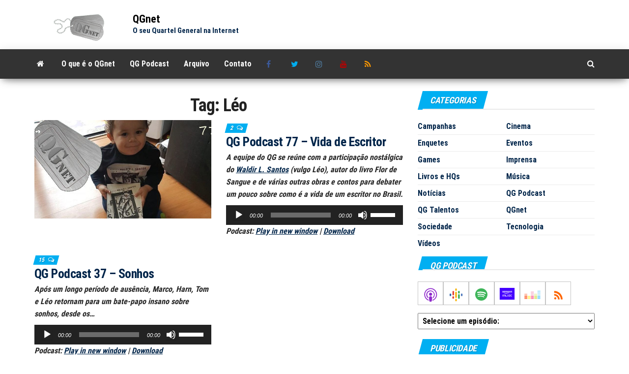

--- FILE ---
content_type: text/html; charset=UTF-8
request_url: https://www.qgnet.com.br/tag/leo/
body_size: 81610
content:
<!DOCTYPE html>
<html dir="ltr" lang="pt-BR"
	prefix="og: https://ogp.me/ns#" >
    <head>
        <meta http-equiv="content-type" content="text/html; charset=UTF-8" />
        <meta http-equiv="X-UA-Compatible" content="IE=edge">
        <meta name="viewport" content="width=device-width, initial-scale=1">
        <link rel="pingback" href="https://www.qgnet.com.br/xmlrpc.php" />
        <title>Léo | QGnet</title>

		<!-- All in One SEO 4.3.8 - aioseo.com -->
		<meta name="robots" content="max-image-preview:large" />
		<link rel="canonical" href="https://www.qgnet.com.br/tag/leo/" />
		<meta name="generator" content="All in One SEO (AIOSEO) 4.3.8" />
		<script type="application/ld+json" class="aioseo-schema">
			{"@context":"https:\/\/schema.org","@graph":[{"@type":"BreadcrumbList","@id":"https:\/\/www.qgnet.com.br\/tag\/leo\/#breadcrumblist","itemListElement":[{"@type":"ListItem","@id":"https:\/\/www.qgnet.com.br\/#listItem","position":1,"item":{"@type":"WebPage","@id":"https:\/\/www.qgnet.com.br\/","name":"In\u00edcio","description":"Site de variedades que aborda assuntos do universo pop como Cinema e Games, al\u00e9m de assuntos mais s\u00e9rios, como pol\u00edtica e sociedade. Base do QG Podcast.","url":"https:\/\/www.qgnet.com.br\/"},"nextItem":"https:\/\/www.qgnet.com.br\/tag\/leo\/#listItem"},{"@type":"ListItem","@id":"https:\/\/www.qgnet.com.br\/tag\/leo\/#listItem","position":2,"item":{"@type":"WebPage","@id":"https:\/\/www.qgnet.com.br\/tag\/leo\/","name":"L\u00e9o","url":"https:\/\/www.qgnet.com.br\/tag\/leo\/"},"previousItem":"https:\/\/www.qgnet.com.br\/#listItem"}]},{"@type":"CollectionPage","@id":"https:\/\/www.qgnet.com.br\/tag\/leo\/#collectionpage","url":"https:\/\/www.qgnet.com.br\/tag\/leo\/","name":"L\u00e9o | QGnet","inLanguage":"pt-BR","isPartOf":{"@id":"https:\/\/www.qgnet.com.br\/#website"},"breadcrumb":{"@id":"https:\/\/www.qgnet.com.br\/tag\/leo\/#breadcrumblist"}},{"@type":"Organization","@id":"https:\/\/www.qgnet.com.br\/#organization","name":"QGnet","url":"https:\/\/www.qgnet.com.br\/","logo":{"@type":"ImageObject","url":"https:\/\/www.qgnet.com.br\/img\/wp\/2020\/01\/logo_ret.png","@id":"https:\/\/www.qgnet.com.br\/#organizationLogo","width":200,"height":60},"image":{"@id":"https:\/\/www.qgnet.com.br\/#organizationLogo"},"sameAs":["https:\/\/www.instagram.com\/qgnet.com.br","https:\/\/www.youtube.com\/channel\/UCiKonYAhWDcuZxYWLy9Nzyg"]},{"@type":"WebSite","@id":"https:\/\/www.qgnet.com.br\/#website","url":"https:\/\/www.qgnet.com.br\/","name":"QGnet","description":"O seu Quartel General na Internet","inLanguage":"pt-BR","publisher":{"@id":"https:\/\/www.qgnet.com.br\/#organization"}}]}
		</script>
		<script type="text/javascript" >
			window.ga=window.ga||function(){(ga.q=ga.q||[]).push(arguments)};ga.l=+new Date;
			ga('create', "UA-3668121-1", 'auto');
			ga('send', 'pageview');
		</script>
		<script async src="https://www.google-analytics.com/analytics.js"></script>
		<!-- All in One SEO -->


<!-- Start Of Social Graph Protocol Meta Data -->
<meta property="og:image" content="https://www.qgnet.com.br/podcast/banner/capa77.jpg" />
<meta property="og:image:width" content="800" />
<meta property="og:image:height" content="800" />
<meta property="og:locale" content="pt_BR" />
<meta property="og:type" content="article" />
<!-- End Of Social Graph Protocol Meta Data -->
<link rel='dns-prefetch' href='//secure.gravatar.com' />
<link rel='dns-prefetch' href='//www.googletagmanager.com' />
<link rel='dns-prefetch' href='//stats.wp.com' />
<link rel='dns-prefetch' href='//fonts.googleapis.com' />
<link rel='dns-prefetch' href='//v0.wordpress.com' />
<link rel='dns-prefetch' href='//widgets.wp.com' />
<link rel='dns-prefetch' href='//s0.wp.com' />
<link rel='dns-prefetch' href='//0.gravatar.com' />
<link rel='dns-prefetch' href='//1.gravatar.com' />
<link rel='dns-prefetch' href='//2.gravatar.com' />
<link rel='dns-prefetch' href='//pagead2.googlesyndication.com' />
<link href='https://fonts.gstatic.com' crossorigin rel='preconnect' />
<script type="text/javascript">
window._wpemojiSettings = {"baseUrl":"https:\/\/s.w.org\/images\/core\/emoji\/14.0.0\/72x72\/","ext":".png","svgUrl":"https:\/\/s.w.org\/images\/core\/emoji\/14.0.0\/svg\/","svgExt":".svg","source":{"concatemoji":"https:\/\/www.qgnet.com.br\/wp-includes\/js\/wp-emoji-release.min.js?ver=6.2.8"}};
/*! This file is auto-generated */
!function(e,a,t){var n,r,o,i=a.createElement("canvas"),p=i.getContext&&i.getContext("2d");function s(e,t){p.clearRect(0,0,i.width,i.height),p.fillText(e,0,0);e=i.toDataURL();return p.clearRect(0,0,i.width,i.height),p.fillText(t,0,0),e===i.toDataURL()}function c(e){var t=a.createElement("script");t.src=e,t.defer=t.type="text/javascript",a.getElementsByTagName("head")[0].appendChild(t)}for(o=Array("flag","emoji"),t.supports={everything:!0,everythingExceptFlag:!0},r=0;r<o.length;r++)t.supports[o[r]]=function(e){if(p&&p.fillText)switch(p.textBaseline="top",p.font="600 32px Arial",e){case"flag":return s("\ud83c\udff3\ufe0f\u200d\u26a7\ufe0f","\ud83c\udff3\ufe0f\u200b\u26a7\ufe0f")?!1:!s("\ud83c\uddfa\ud83c\uddf3","\ud83c\uddfa\u200b\ud83c\uddf3")&&!s("\ud83c\udff4\udb40\udc67\udb40\udc62\udb40\udc65\udb40\udc6e\udb40\udc67\udb40\udc7f","\ud83c\udff4\u200b\udb40\udc67\u200b\udb40\udc62\u200b\udb40\udc65\u200b\udb40\udc6e\u200b\udb40\udc67\u200b\udb40\udc7f");case"emoji":return!s("\ud83e\udef1\ud83c\udffb\u200d\ud83e\udef2\ud83c\udfff","\ud83e\udef1\ud83c\udffb\u200b\ud83e\udef2\ud83c\udfff")}return!1}(o[r]),t.supports.everything=t.supports.everything&&t.supports[o[r]],"flag"!==o[r]&&(t.supports.everythingExceptFlag=t.supports.everythingExceptFlag&&t.supports[o[r]]);t.supports.everythingExceptFlag=t.supports.everythingExceptFlag&&!t.supports.flag,t.DOMReady=!1,t.readyCallback=function(){t.DOMReady=!0},t.supports.everything||(n=function(){t.readyCallback()},a.addEventListener?(a.addEventListener("DOMContentLoaded",n,!1),e.addEventListener("load",n,!1)):(e.attachEvent("onload",n),a.attachEvent("onreadystatechange",function(){"complete"===a.readyState&&t.readyCallback()})),(e=t.source||{}).concatemoji?c(e.concatemoji):e.wpemoji&&e.twemoji&&(c(e.twemoji),c(e.wpemoji)))}(window,document,window._wpemojiSettings);
</script>
<style type="text/css">
img.wp-smiley,
img.emoji {
	display: inline !important;
	border: none !important;
	box-shadow: none !important;
	height: 1em !important;
	width: 1em !important;
	margin: 0 0.07em !important;
	vertical-align: -0.1em !important;
	background: none !important;
	padding: 0 !important;
}
</style>
	<link rel='stylesheet' id='wp-block-library-css' href='https://www.qgnet.com.br/wp-includes/css/dist/block-library/style.min.css?ver=6.2.8' type='text/css' media='all' />
<style id='wp-block-library-inline-css' type='text/css'>
.has-text-align-justify{text-align:justify;}
</style>
<link rel='stylesheet' id='jetpack-videopress-video-block-view-css' href='https://www.qgnet.com.br/wp-content/plugins/jetpack/jetpack_vendor/automattic/jetpack-videopress/build/block-editor/blocks/video/view.css?minify=false&#038;ver=317afd605f368082816f' type='text/css' media='all' />
<link rel='stylesheet' id='mediaelement-css' href='https://www.qgnet.com.br/wp-includes/js/mediaelement/mediaelementplayer-legacy.min.css?ver=4.2.17' type='text/css' media='all' />
<link rel='stylesheet' id='wp-mediaelement-css' href='https://www.qgnet.com.br/wp-includes/js/mediaelement/wp-mediaelement.min.css?ver=6.2.8' type='text/css' media='all' />
<link rel='stylesheet' id='classic-theme-styles-css' href='https://www.qgnet.com.br/wp-includes/css/classic-themes.min.css?ver=6.2.8' type='text/css' media='all' />
<style id='global-styles-inline-css' type='text/css'>
body{--wp--preset--color--black: #000000;--wp--preset--color--cyan-bluish-gray: #abb8c3;--wp--preset--color--white: #ffffff;--wp--preset--color--pale-pink: #f78da7;--wp--preset--color--vivid-red: #cf2e2e;--wp--preset--color--luminous-vivid-orange: #ff6900;--wp--preset--color--luminous-vivid-amber: #fcb900;--wp--preset--color--light-green-cyan: #7bdcb5;--wp--preset--color--vivid-green-cyan: #00d084;--wp--preset--color--pale-cyan-blue: #8ed1fc;--wp--preset--color--vivid-cyan-blue: #0693e3;--wp--preset--color--vivid-purple: #9b51e0;--wp--preset--gradient--vivid-cyan-blue-to-vivid-purple: linear-gradient(135deg,rgba(6,147,227,1) 0%,rgb(155,81,224) 100%);--wp--preset--gradient--light-green-cyan-to-vivid-green-cyan: linear-gradient(135deg,rgb(122,220,180) 0%,rgb(0,208,130) 100%);--wp--preset--gradient--luminous-vivid-amber-to-luminous-vivid-orange: linear-gradient(135deg,rgba(252,185,0,1) 0%,rgba(255,105,0,1) 100%);--wp--preset--gradient--luminous-vivid-orange-to-vivid-red: linear-gradient(135deg,rgba(255,105,0,1) 0%,rgb(207,46,46) 100%);--wp--preset--gradient--very-light-gray-to-cyan-bluish-gray: linear-gradient(135deg,rgb(238,238,238) 0%,rgb(169,184,195) 100%);--wp--preset--gradient--cool-to-warm-spectrum: linear-gradient(135deg,rgb(74,234,220) 0%,rgb(151,120,209) 20%,rgb(207,42,186) 40%,rgb(238,44,130) 60%,rgb(251,105,98) 80%,rgb(254,248,76) 100%);--wp--preset--gradient--blush-light-purple: linear-gradient(135deg,rgb(255,206,236) 0%,rgb(152,150,240) 100%);--wp--preset--gradient--blush-bordeaux: linear-gradient(135deg,rgb(254,205,165) 0%,rgb(254,45,45) 50%,rgb(107,0,62) 100%);--wp--preset--gradient--luminous-dusk: linear-gradient(135deg,rgb(255,203,112) 0%,rgb(199,81,192) 50%,rgb(65,88,208) 100%);--wp--preset--gradient--pale-ocean: linear-gradient(135deg,rgb(255,245,203) 0%,rgb(182,227,212) 50%,rgb(51,167,181) 100%);--wp--preset--gradient--electric-grass: linear-gradient(135deg,rgb(202,248,128) 0%,rgb(113,206,126) 100%);--wp--preset--gradient--midnight: linear-gradient(135deg,rgb(2,3,129) 0%,rgb(40,116,252) 100%);--wp--preset--duotone--dark-grayscale: url('#wp-duotone-dark-grayscale');--wp--preset--duotone--grayscale: url('#wp-duotone-grayscale');--wp--preset--duotone--purple-yellow: url('#wp-duotone-purple-yellow');--wp--preset--duotone--blue-red: url('#wp-duotone-blue-red');--wp--preset--duotone--midnight: url('#wp-duotone-midnight');--wp--preset--duotone--magenta-yellow: url('#wp-duotone-magenta-yellow');--wp--preset--duotone--purple-green: url('#wp-duotone-purple-green');--wp--preset--duotone--blue-orange: url('#wp-duotone-blue-orange');--wp--preset--font-size--small: 13px;--wp--preset--font-size--medium: 20px;--wp--preset--font-size--large: 36px;--wp--preset--font-size--x-large: 42px;--wp--preset--spacing--20: 0.44rem;--wp--preset--spacing--30: 0.67rem;--wp--preset--spacing--40: 1rem;--wp--preset--spacing--50: 1.5rem;--wp--preset--spacing--60: 2.25rem;--wp--preset--spacing--70: 3.38rem;--wp--preset--spacing--80: 5.06rem;--wp--preset--shadow--natural: 6px 6px 9px rgba(0, 0, 0, 0.2);--wp--preset--shadow--deep: 12px 12px 50px rgba(0, 0, 0, 0.4);--wp--preset--shadow--sharp: 6px 6px 0px rgba(0, 0, 0, 0.2);--wp--preset--shadow--outlined: 6px 6px 0px -3px rgba(255, 255, 255, 1), 6px 6px rgba(0, 0, 0, 1);--wp--preset--shadow--crisp: 6px 6px 0px rgba(0, 0, 0, 1);}:where(.is-layout-flex){gap: 0.5em;}body .is-layout-flow > .alignleft{float: left;margin-inline-start: 0;margin-inline-end: 2em;}body .is-layout-flow > .alignright{float: right;margin-inline-start: 2em;margin-inline-end: 0;}body .is-layout-flow > .aligncenter{margin-left: auto !important;margin-right: auto !important;}body .is-layout-constrained > .alignleft{float: left;margin-inline-start: 0;margin-inline-end: 2em;}body .is-layout-constrained > .alignright{float: right;margin-inline-start: 2em;margin-inline-end: 0;}body .is-layout-constrained > .aligncenter{margin-left: auto !important;margin-right: auto !important;}body .is-layout-constrained > :where(:not(.alignleft):not(.alignright):not(.alignfull)){max-width: var(--wp--style--global--content-size);margin-left: auto !important;margin-right: auto !important;}body .is-layout-constrained > .alignwide{max-width: var(--wp--style--global--wide-size);}body .is-layout-flex{display: flex;}body .is-layout-flex{flex-wrap: wrap;align-items: center;}body .is-layout-flex > *{margin: 0;}:where(.wp-block-columns.is-layout-flex){gap: 2em;}.has-black-color{color: var(--wp--preset--color--black) !important;}.has-cyan-bluish-gray-color{color: var(--wp--preset--color--cyan-bluish-gray) !important;}.has-white-color{color: var(--wp--preset--color--white) !important;}.has-pale-pink-color{color: var(--wp--preset--color--pale-pink) !important;}.has-vivid-red-color{color: var(--wp--preset--color--vivid-red) !important;}.has-luminous-vivid-orange-color{color: var(--wp--preset--color--luminous-vivid-orange) !important;}.has-luminous-vivid-amber-color{color: var(--wp--preset--color--luminous-vivid-amber) !important;}.has-light-green-cyan-color{color: var(--wp--preset--color--light-green-cyan) !important;}.has-vivid-green-cyan-color{color: var(--wp--preset--color--vivid-green-cyan) !important;}.has-pale-cyan-blue-color{color: var(--wp--preset--color--pale-cyan-blue) !important;}.has-vivid-cyan-blue-color{color: var(--wp--preset--color--vivid-cyan-blue) !important;}.has-vivid-purple-color{color: var(--wp--preset--color--vivid-purple) !important;}.has-black-background-color{background-color: var(--wp--preset--color--black) !important;}.has-cyan-bluish-gray-background-color{background-color: var(--wp--preset--color--cyan-bluish-gray) !important;}.has-white-background-color{background-color: var(--wp--preset--color--white) !important;}.has-pale-pink-background-color{background-color: var(--wp--preset--color--pale-pink) !important;}.has-vivid-red-background-color{background-color: var(--wp--preset--color--vivid-red) !important;}.has-luminous-vivid-orange-background-color{background-color: var(--wp--preset--color--luminous-vivid-orange) !important;}.has-luminous-vivid-amber-background-color{background-color: var(--wp--preset--color--luminous-vivid-amber) !important;}.has-light-green-cyan-background-color{background-color: var(--wp--preset--color--light-green-cyan) !important;}.has-vivid-green-cyan-background-color{background-color: var(--wp--preset--color--vivid-green-cyan) !important;}.has-pale-cyan-blue-background-color{background-color: var(--wp--preset--color--pale-cyan-blue) !important;}.has-vivid-cyan-blue-background-color{background-color: var(--wp--preset--color--vivid-cyan-blue) !important;}.has-vivid-purple-background-color{background-color: var(--wp--preset--color--vivid-purple) !important;}.has-black-border-color{border-color: var(--wp--preset--color--black) !important;}.has-cyan-bluish-gray-border-color{border-color: var(--wp--preset--color--cyan-bluish-gray) !important;}.has-white-border-color{border-color: var(--wp--preset--color--white) !important;}.has-pale-pink-border-color{border-color: var(--wp--preset--color--pale-pink) !important;}.has-vivid-red-border-color{border-color: var(--wp--preset--color--vivid-red) !important;}.has-luminous-vivid-orange-border-color{border-color: var(--wp--preset--color--luminous-vivid-orange) !important;}.has-luminous-vivid-amber-border-color{border-color: var(--wp--preset--color--luminous-vivid-amber) !important;}.has-light-green-cyan-border-color{border-color: var(--wp--preset--color--light-green-cyan) !important;}.has-vivid-green-cyan-border-color{border-color: var(--wp--preset--color--vivid-green-cyan) !important;}.has-pale-cyan-blue-border-color{border-color: var(--wp--preset--color--pale-cyan-blue) !important;}.has-vivid-cyan-blue-border-color{border-color: var(--wp--preset--color--vivid-cyan-blue) !important;}.has-vivid-purple-border-color{border-color: var(--wp--preset--color--vivid-purple) !important;}.has-vivid-cyan-blue-to-vivid-purple-gradient-background{background: var(--wp--preset--gradient--vivid-cyan-blue-to-vivid-purple) !important;}.has-light-green-cyan-to-vivid-green-cyan-gradient-background{background: var(--wp--preset--gradient--light-green-cyan-to-vivid-green-cyan) !important;}.has-luminous-vivid-amber-to-luminous-vivid-orange-gradient-background{background: var(--wp--preset--gradient--luminous-vivid-amber-to-luminous-vivid-orange) !important;}.has-luminous-vivid-orange-to-vivid-red-gradient-background{background: var(--wp--preset--gradient--luminous-vivid-orange-to-vivid-red) !important;}.has-very-light-gray-to-cyan-bluish-gray-gradient-background{background: var(--wp--preset--gradient--very-light-gray-to-cyan-bluish-gray) !important;}.has-cool-to-warm-spectrum-gradient-background{background: var(--wp--preset--gradient--cool-to-warm-spectrum) !important;}.has-blush-light-purple-gradient-background{background: var(--wp--preset--gradient--blush-light-purple) !important;}.has-blush-bordeaux-gradient-background{background: var(--wp--preset--gradient--blush-bordeaux) !important;}.has-luminous-dusk-gradient-background{background: var(--wp--preset--gradient--luminous-dusk) !important;}.has-pale-ocean-gradient-background{background: var(--wp--preset--gradient--pale-ocean) !important;}.has-electric-grass-gradient-background{background: var(--wp--preset--gradient--electric-grass) !important;}.has-midnight-gradient-background{background: var(--wp--preset--gradient--midnight) !important;}.has-small-font-size{font-size: var(--wp--preset--font-size--small) !important;}.has-medium-font-size{font-size: var(--wp--preset--font-size--medium) !important;}.has-large-font-size{font-size: var(--wp--preset--font-size--large) !important;}.has-x-large-font-size{font-size: var(--wp--preset--font-size--x-large) !important;}
.wp-block-navigation a:where(:not(.wp-element-button)){color: inherit;}
:where(.wp-block-columns.is-layout-flex){gap: 2em;}
.wp-block-pullquote{font-size: 1.5em;line-height: 1.6;}
</style>
<link rel='stylesheet' id='contact-form-7-css' href='https://www.qgnet.com.br/wp-content/plugins/contact-form-7/includes/css/styles.css?ver=5.7.7' type='text/css' media='all' />
<link rel='stylesheet' id='envo-magazine-pro-css-css' href='https://www.qgnet.com.br/wp-content/plugins/envo-magazine-pro/css/style.css?ver=1.7' type='text/css' media='all' />
<style id='envo-magazine-pro-css-inline-css' type='text/css'>

		
			input:focus, select:focus, button:focus { outline: 0 none; border-color: #000; box-shadow: 0 0 5px #000; }
		
    .btn-default, input[type="submit"], input#submit, input#submit:hover, button, a.comment-reply-link, .btn-default:hover, input[type="submit"]:hover, button:hover, a.comment-reply-link:hover { 
			background: linear-gradient(90deg, #fff, #fff); 
			background: -webkit-linear-gradient(left, #fff, #fff);
		}
		.open-panel span { 
			background: #ffffff;
		}
		
	
</style>
<link rel='stylesheet' id='bootstrap-css' href='https://www.qgnet.com.br/wp-content/themes/envo-magazine/css/bootstrap.css?ver=3.3.7' type='text/css' media='all' />
<link rel='stylesheet' id='envo-magazine-stylesheet-css' href='https://www.qgnet.com.br/wp-content/themes/envo-magazine/style.css?ver=1.3.12' type='text/css' media='all' />
<link rel='stylesheet' id='font-awesome-css' href='https://www.qgnet.com.br/wp-content/themes/envo-magazine/css/font-awesome.min.css?ver=4.7.0' type='text/css' media='all' />
<style id='jetpack_facebook_likebox-inline-css' type='text/css'>
.widget_facebook_likebox {
	overflow: hidden;
}

</style>
<link rel='stylesheet' id='jetpack_css-css' href='https://www.qgnet.com.br/wp-content/plugins/jetpack/css/jetpack.css?ver=12.1.2' type='text/css' media='all' />
<link rel='stylesheet' id='myStyleSheets-css' href='https://www.qgnet.com.br/wp-content/plugins/wp-latest-posts/css/wplp_front.css?ver=5.0.3' type='text/css' media='all' />
<script type='text/javascript' src='https://ajax.googleapis.com/ajax/libs/prototype/1.7.1.0/prototype.js?ver=1.7.1' id='prototype-js'></script>
<script type='text/javascript' src='https://ajax.googleapis.com/ajax/libs/scriptaculous/1.9.0/scriptaculous.js?ver=1.9.0' id='scriptaculous-root-js'></script>
<script type='text/javascript' src='https://ajax.googleapis.com/ajax/libs/scriptaculous/1.9.0/effects.js?ver=1.9.0' id='scriptaculous-effects-js'></script>
<script type='text/javascript' src='https://www.qgnet.com.br/wp-content/plugins/lightbox-2/lightbox.js?ver=1.8' id='lightbox-js'></script>
<script type='text/javascript' src='https://www.qgnet.com.br/wp-includes/js/jquery/jquery.min.js?ver=3.6.4' id='jquery-core-js'></script>
<script type='text/javascript' src='https://www.qgnet.com.br/wp-includes/js/jquery/jquery-migrate.min.js?ver=3.4.0' id='jquery-migrate-js'></script>

<!-- Snippet do Google Analytics adicionado pelo Site Kit -->
<script type='text/javascript' src='https://www.googletagmanager.com/gtag/js?id=G-5JFWJ07RPW' id='google_gtagjs-js' async></script>
<script type='text/javascript' id='google_gtagjs-js-after'>
window.dataLayer = window.dataLayer || [];function gtag(){dataLayer.push(arguments);}
gtag("js", new Date());
gtag("set", "developer_id.dZTNiMT", true);
gtag("config", "G-5JFWJ07RPW");
</script>

<!-- Finalizar o snippet do Google Analytics adicionado pelo Site Kit -->
<link rel="https://api.w.org/" href="https://www.qgnet.com.br/wp-json/" /><link rel="alternate" type="application/json" href="https://www.qgnet.com.br/wp-json/wp/v2/tags/362" /><link rel="EditURI" type="application/rsd+xml" title="RSD" href="https://www.qgnet.com.br/xmlrpc.php?rsd" />
<link rel="wlwmanifest" type="application/wlwmanifest+xml" href="https://www.qgnet.com.br/wp-includes/wlwmanifest.xml" />
<meta name="generator" content="WordPress 6.2.8" />

	<script type="text/javascript">
	<!--
	function MM_jumpMenu(targ,selObj,restore){ //v3.0
	  eval(targ+".location='"+selObj.options[selObj.selectedIndex].value+"'");
	  if (restore) selObj.selectedIndex=0;
	}
	//-->
	</script>
	<meta name="generator" content="Site Kit by Google 1.101.0" />
	<!-- begin lightbox scripts -->
	<script type="text/javascript">
    //<![CDATA[
    document.write('<link rel="stylesheet" href="https://www.qgnet.com.br/wp-content/plugins/lightbox-2/Themes/Black/lightbox.css" type="text/css" media="screen" />');
    //]]>
    </script>
	<!-- end lightbox scripts -->
<script type="text/javascript"><!--
function powerpress_pinw(pinw_url){window.open(pinw_url, 'PowerPressPlayer','toolbar=0,status=0,resizable=1,width=460,height=320');	return false;}
//-->
</script>
	<style>img#wpstats{display:none}</style>
		
<!-- Snippet do Google Adsense adicionado pelo Site Kit -->
<meta name="google-adsense-platform-account" content="ca-host-pub-2644536267352236">
<meta name="google-adsense-platform-domain" content="sitekit.withgoogle.com">
<!-- Finalizar o snippet do Google Adsense adicionado pelo Site Kit -->

<style type="text/css" xmlns="http://www.w3.org/1999/html">

/*
PowerPress subscribe sidebar widget
*/
.widget-area .widget_powerpress_subscribe h2,
.widget-area .widget_powerpress_subscribe h3,
.widget-area .widget_powerpress_subscribe h4,
.widget_powerpress_subscribe h2,
.widget_powerpress_subscribe h3,
.widget_powerpress_subscribe h4 {
	margin-bottom: 0;
	padding-bottom: 0;
}
</style>

<!-- Snippet do Google Adsense adicionado pelo Site Kit -->
<script async="async" src="https://pagead2.googlesyndication.com/pagead/js/adsbygoogle.js?client=ca-pub-9303217244018452&amp;host=ca-host-pub-2644536267352236" crossorigin="anonymous" type="text/javascript"></script>

<!-- Finalizar o snippet do Google Adsense adicionado pelo Site Kit -->
<link rel="icon" href="https://www.qgnet.com.br/img/wp/2019/09/cropped-qg512-1-32x32.jpg" sizes="32x32" />
<link rel="icon" href="https://www.qgnet.com.br/img/wp/2019/09/cropped-qg512-1-192x192.jpg" sizes="192x192" />
<link rel="apple-touch-icon" href="https://www.qgnet.com.br/img/wp/2019/09/cropped-qg512-1-180x180.jpg" />
<meta name="msapplication-TileImage" content="https://www.qgnet.com.br/img/wp/2019/09/cropped-qg512-1-270x270.jpg" />
<style type="text/css" id="wp-custom-css">.grecaptcha-badge {
  opacity: 0;
}</style><style id="kirki-inline-styles">.site-heading .site-title a, site-heading .site-title a:hover{font-family:Roboto Condensed;font-size:22px;font-weight:700;letter-spacing:0px;text-transform:none;color:#000;}.site-heading p.site-description{font-family:Roboto Condensed;font-size:15px;font-weight:400;letter-spacing:0px;text-transform:none;color:#00254a;}.site-header{background-color:#fff;}#site-navigation .navbar-nav li a, #site-navigation, #site-navigation .dropdown-menu, #site-navigation.shrink, .transparent-header #site-navigation.shrink{background-color:#333333;}#site-navigation, #site-navigation .navbar-nav > li > a, #site-navigation .dropdown-menu > li > a{font-family:Roboto Condensed;font-size:16px;font-weight:300;letter-spacing:0px;text-transform:none;color:#ffffff;}.navbar li.fa:before, .home-icon i{color:#ffffff;}#site-navigation li a:before, .nav > li.active > a:after, .current-page-parent:after, .open-panel span{background-color:#ffffff;}#site-navigation li.home-icon.front_page_on a:hover i, #site-navigation .navbar-nav > li > a:hover, #site-navigation .dropdown-menu > li > a:hover, #site-navigation .navbar-nav li:hover.fa:before{color:#fff;}#site-navigation li.home-icon.front_page_on a:hover, #site-navigation .navbar-nav > li > a:hover, #site-navigation .dropdown-menu > li > a:hover, #site-navigation .navbar-nav li.home-icon.front_page_on:hover:before{background-color:#000;}#site-navigation li.home-icon.front_page_on a, #site-navigation .navbar-nav > li.active > a, #site-navigation .dropdown-menu > .active > a, .home-icon.front_page_on i, #site-navigation .active.fa:before{color:#fff;}#site-navigation li.home-icon.front_page_on a, #site-navigation .navbar-nav > li.active > a, #site-navigation .dropdown-menu > .active > a, li.home-icon.front_page_on, li.home-icon.front_page_on:before{background-color:#333333;}#top-navigation, #top-navigation .dropdown-menu, #top-navigation .navbar-nav > li > a, #top-navigation .dropdown-menu > li > a, #top-navigation .nav .open > a{background-color:#313131;}#top-navigation, #top-navigation .navbar-nav > li > a, #top-navigation .dropdown-menu > li > a, #top-navigation .nav .open > a{font-family:Roboto Condensed;font-size:13px;font-weight:300;letter-spacing:0px;text-transform:none;color:#fff;}#top-navigation li a:before, #top-navigation > li.active > a:after, #top-navigation .current-menu-item a:after{background-color:#fff;}#top-navigation.navbar li.fa:before{color:#fff;}#top-navigation .navbar-nav > li > a:hover, #top-navigation .dropdown-menu > li > a:hover, #top-navigation .navbar-nav > li > a:hover, #top-navigation .dropdown-menu > li > a:hover, #top-navigation.navbar li.fa:hover:before{color:#000!important;}#top-navigation .navbar-nav > li > a:hover, #top-navigation .dropdown-menu > li > a:hover, #top-navigation .navbar-nav > li > a:hover, #top-navigation .dropdown-menu > li > a:hover{background-color:#fff!important;}#top-navigation .navbar-nav > li.active > a, #top-navigation .dropdown-menu > .active > a{color:#000;background-color:#fff;}.main-container, #breadcrumbs, .ad-after-menu, #slidebox{background-color:#FFFFFF;}.split-slider{border-left-color:#FFFFFF;}.rtl .split-slider{border-right-color:#FFFFFF;}a, .woocommerce .woocommerce-breadcrumb a, .author-meta a, .tags-links a, nav.navigation.pagination .nav-links a, nav.navigation.pagination .current{color:#00254a;}a:hover, .woocommerce .woocommerce-breadcrumb a:hover, .tags-links a:hover{color:#040093;}#searchsubmit, .btn-default, input[type="submit"], input#submit, input#submit:hover, button, a.comment-reply-link, .btn-default:hover, input[type="submit"]:hover, button:hover, a.comment-reply-link:hover{color:#464a4c;}body, .woocommerce .woocommerce-breadcrumb{font-family:Roboto Condensed;font-size:14px;font-weight:300;letter-spacing:0px;line-height:1.6;color:#222222;}.page-header, .page-header a, h1.single-title, h1, h2, h3, h4, h5, h6{font-family:Roboto Condensed;color:#222222;}.widget-title h3, .widget ul.tabs_login li a{color:#fff;}.widget-title h3:before, .nav > li > a:before, nav.navigation.pagination .current:before, .widget ul.tabs_login li a:before{background-color:#00aff2;}nav.navigation.pagination .current:before{border-color:#00aff2;}.section-title a{color:#000;}.section-title:after, .section-title a:after, .widget-title:after{background-color:#eaeaea;}.posted-date, .cat-links span, .tags-links span{color:#fff;}.posted-date:before, .cat-links span:before, .tags-links span:before{background-color:#000;}.comments-meta a, .comments-meta, .cat-links a, .split-images .comments-meta a{color:#fff;}.comments-meta:before, .cat-links a:before{background-color:#00aff2;}.news-item h2 a, .newsticker-inner a{font-family:Roboto Condensed;color:#00254a;}.widget, .post-excerpt{font-family:Roboto Condensed;font-size:16px;font-weight:400;letter-spacing:0px;line-height:1.6;color:#222222;}#content-footer-section .widget{font-family:Roboto Condensed;font-size:14px;font-weight:300;letter-spacing:0px;text-transform:none;color:#ffffff;}#content-footer-section{background-color:#333333;}#content-footer-section a{color:#fff;}#content-footer-section a:hover{color:#fff;}.footer-credits{background-color:#333333;}.footer-credits, .footer-credits-text{color:#fff;}.footer-credits a{color:#fff;}.footer-credits a:hover{color:#fff;}.site-heading{padding-top:10px;padding-bottom:10px;}.posted-date{display:none;}.comments-meta{display:inline-block;}.author-meta{display:none;}@media (max-width: 767px){#site-navigation .navbar-nav a, .openNav .menu-container{background-color:#333333;}#site-navigation .navbar-nav a:hover{color:#fff!important;background-color:#000!important;}#site-navigation .navbar-nav .active a{color:#fff!important;background-color:#333333!important;}}@media (min-width: 1480px){.envo-mag-content-1440 .container{width:1170px;}}@media (min-width: 1320px){.envo-mag-content-1280 .container{width:1170px;}}@media (min-width: 1200px){.envo-mag-content-1170 .container{width:1170px;}.envo-mag-content-1024 .container{width:1170px;}.envo-mag-content-980 .container{width:1170px;}}@media (min-width: 992px){.widget.col-md-3{width:100%;}}/* cyrillic-ext */
@font-face {
  font-family: 'Roboto Condensed';
  font-style: normal;
  font-weight: 300;
  font-display: swap;
  src: url(https://www.qgnet.com.br/wp-content/fonts/roboto-condensed/font) format('woff');
  unicode-range: U+0460-052F, U+1C80-1C8A, U+20B4, U+2DE0-2DFF, U+A640-A69F, U+FE2E-FE2F;
}
/* cyrillic */
@font-face {
  font-family: 'Roboto Condensed';
  font-style: normal;
  font-weight: 300;
  font-display: swap;
  src: url(https://www.qgnet.com.br/wp-content/fonts/roboto-condensed/font) format('woff');
  unicode-range: U+0301, U+0400-045F, U+0490-0491, U+04B0-04B1, U+2116;
}
/* greek-ext */
@font-face {
  font-family: 'Roboto Condensed';
  font-style: normal;
  font-weight: 300;
  font-display: swap;
  src: url(https://www.qgnet.com.br/wp-content/fonts/roboto-condensed/font) format('woff');
  unicode-range: U+1F00-1FFF;
}
/* greek */
@font-face {
  font-family: 'Roboto Condensed';
  font-style: normal;
  font-weight: 300;
  font-display: swap;
  src: url(https://www.qgnet.com.br/wp-content/fonts/roboto-condensed/font) format('woff');
  unicode-range: U+0370-0377, U+037A-037F, U+0384-038A, U+038C, U+038E-03A1, U+03A3-03FF;
}
/* vietnamese */
@font-face {
  font-family: 'Roboto Condensed';
  font-style: normal;
  font-weight: 300;
  font-display: swap;
  src: url(https://www.qgnet.com.br/wp-content/fonts/roboto-condensed/font) format('woff');
  unicode-range: U+0102-0103, U+0110-0111, U+0128-0129, U+0168-0169, U+01A0-01A1, U+01AF-01B0, U+0300-0301, U+0303-0304, U+0308-0309, U+0323, U+0329, U+1EA0-1EF9, U+20AB;
}
/* latin-ext */
@font-face {
  font-family: 'Roboto Condensed';
  font-style: normal;
  font-weight: 300;
  font-display: swap;
  src: url(https://www.qgnet.com.br/wp-content/fonts/roboto-condensed/font) format('woff');
  unicode-range: U+0100-02BA, U+02BD-02C5, U+02C7-02CC, U+02CE-02D7, U+02DD-02FF, U+0304, U+0308, U+0329, U+1D00-1DBF, U+1E00-1E9F, U+1EF2-1EFF, U+2020, U+20A0-20AB, U+20AD-20C0, U+2113, U+2C60-2C7F, U+A720-A7FF;
}
/* latin */
@font-face {
  font-family: 'Roboto Condensed';
  font-style: normal;
  font-weight: 300;
  font-display: swap;
  src: url(https://www.qgnet.com.br/wp-content/fonts/roboto-condensed/font) format('woff');
  unicode-range: U+0000-00FF, U+0131, U+0152-0153, U+02BB-02BC, U+02C6, U+02DA, U+02DC, U+0304, U+0308, U+0329, U+2000-206F, U+20AC, U+2122, U+2191, U+2193, U+2212, U+2215, U+FEFF, U+FFFD;
}
/* cyrillic-ext */
@font-face {
  font-family: 'Roboto Condensed';
  font-style: normal;
  font-weight: 400;
  font-display: swap;
  src: url(https://www.qgnet.com.br/wp-content/fonts/roboto-condensed/font) format('woff');
  unicode-range: U+0460-052F, U+1C80-1C8A, U+20B4, U+2DE0-2DFF, U+A640-A69F, U+FE2E-FE2F;
}
/* cyrillic */
@font-face {
  font-family: 'Roboto Condensed';
  font-style: normal;
  font-weight: 400;
  font-display: swap;
  src: url(https://www.qgnet.com.br/wp-content/fonts/roboto-condensed/font) format('woff');
  unicode-range: U+0301, U+0400-045F, U+0490-0491, U+04B0-04B1, U+2116;
}
/* greek-ext */
@font-face {
  font-family: 'Roboto Condensed';
  font-style: normal;
  font-weight: 400;
  font-display: swap;
  src: url(https://www.qgnet.com.br/wp-content/fonts/roboto-condensed/font) format('woff');
  unicode-range: U+1F00-1FFF;
}
/* greek */
@font-face {
  font-family: 'Roboto Condensed';
  font-style: normal;
  font-weight: 400;
  font-display: swap;
  src: url(https://www.qgnet.com.br/wp-content/fonts/roboto-condensed/font) format('woff');
  unicode-range: U+0370-0377, U+037A-037F, U+0384-038A, U+038C, U+038E-03A1, U+03A3-03FF;
}
/* vietnamese */
@font-face {
  font-family: 'Roboto Condensed';
  font-style: normal;
  font-weight: 400;
  font-display: swap;
  src: url(https://www.qgnet.com.br/wp-content/fonts/roboto-condensed/font) format('woff');
  unicode-range: U+0102-0103, U+0110-0111, U+0128-0129, U+0168-0169, U+01A0-01A1, U+01AF-01B0, U+0300-0301, U+0303-0304, U+0308-0309, U+0323, U+0329, U+1EA0-1EF9, U+20AB;
}
/* latin-ext */
@font-face {
  font-family: 'Roboto Condensed';
  font-style: normal;
  font-weight: 400;
  font-display: swap;
  src: url(https://www.qgnet.com.br/wp-content/fonts/roboto-condensed/font) format('woff');
  unicode-range: U+0100-02BA, U+02BD-02C5, U+02C7-02CC, U+02CE-02D7, U+02DD-02FF, U+0304, U+0308, U+0329, U+1D00-1DBF, U+1E00-1E9F, U+1EF2-1EFF, U+2020, U+20A0-20AB, U+20AD-20C0, U+2113, U+2C60-2C7F, U+A720-A7FF;
}
/* latin */
@font-face {
  font-family: 'Roboto Condensed';
  font-style: normal;
  font-weight: 400;
  font-display: swap;
  src: url(https://www.qgnet.com.br/wp-content/fonts/roboto-condensed/font) format('woff');
  unicode-range: U+0000-00FF, U+0131, U+0152-0153, U+02BB-02BC, U+02C6, U+02DA, U+02DC, U+0304, U+0308, U+0329, U+2000-206F, U+20AC, U+2122, U+2191, U+2193, U+2212, U+2215, U+FEFF, U+FFFD;
}
/* cyrillic-ext */
@font-face {
  font-family: 'Roboto Condensed';
  font-style: normal;
  font-weight: 700;
  font-display: swap;
  src: url(https://www.qgnet.com.br/wp-content/fonts/roboto-condensed/font) format('woff');
  unicode-range: U+0460-052F, U+1C80-1C8A, U+20B4, U+2DE0-2DFF, U+A640-A69F, U+FE2E-FE2F;
}
/* cyrillic */
@font-face {
  font-family: 'Roboto Condensed';
  font-style: normal;
  font-weight: 700;
  font-display: swap;
  src: url(https://www.qgnet.com.br/wp-content/fonts/roboto-condensed/font) format('woff');
  unicode-range: U+0301, U+0400-045F, U+0490-0491, U+04B0-04B1, U+2116;
}
/* greek-ext */
@font-face {
  font-family: 'Roboto Condensed';
  font-style: normal;
  font-weight: 700;
  font-display: swap;
  src: url(https://www.qgnet.com.br/wp-content/fonts/roboto-condensed/font) format('woff');
  unicode-range: U+1F00-1FFF;
}
/* greek */
@font-face {
  font-family: 'Roboto Condensed';
  font-style: normal;
  font-weight: 700;
  font-display: swap;
  src: url(https://www.qgnet.com.br/wp-content/fonts/roboto-condensed/font) format('woff');
  unicode-range: U+0370-0377, U+037A-037F, U+0384-038A, U+038C, U+038E-03A1, U+03A3-03FF;
}
/* vietnamese */
@font-face {
  font-family: 'Roboto Condensed';
  font-style: normal;
  font-weight: 700;
  font-display: swap;
  src: url(https://www.qgnet.com.br/wp-content/fonts/roboto-condensed/font) format('woff');
  unicode-range: U+0102-0103, U+0110-0111, U+0128-0129, U+0168-0169, U+01A0-01A1, U+01AF-01B0, U+0300-0301, U+0303-0304, U+0308-0309, U+0323, U+0329, U+1EA0-1EF9, U+20AB;
}
/* latin-ext */
@font-face {
  font-family: 'Roboto Condensed';
  font-style: normal;
  font-weight: 700;
  font-display: swap;
  src: url(https://www.qgnet.com.br/wp-content/fonts/roboto-condensed/font) format('woff');
  unicode-range: U+0100-02BA, U+02BD-02C5, U+02C7-02CC, U+02CE-02D7, U+02DD-02FF, U+0304, U+0308, U+0329, U+1D00-1DBF, U+1E00-1E9F, U+1EF2-1EFF, U+2020, U+20A0-20AB, U+20AD-20C0, U+2113, U+2C60-2C7F, U+A720-A7FF;
}
/* latin */
@font-face {
  font-family: 'Roboto Condensed';
  font-style: normal;
  font-weight: 700;
  font-display: swap;
  src: url(https://www.qgnet.com.br/wp-content/fonts/roboto-condensed/font) format('woff');
  unicode-range: U+0000-00FF, U+0131, U+0152-0153, U+02BB-02BC, U+02C6, U+02DA, U+02DC, U+0304, U+0308, U+0329, U+2000-206F, U+20AC, U+2122, U+2191, U+2193, U+2212, U+2215, U+FEFF, U+FFFD;
}</style>    </head>
    <body data-rsssl=1 id="blog" class="archive tag tag-leo tag-362 wp-custom-logo envo-mag-header-left envo-mag-content-1170 envo-mag-date-none">
        <a class="skip-link screen-reader-text" href="#site-content">Skip to the content</a><svg xmlns="http://www.w3.org/2000/svg" viewBox="0 0 0 0" width="0" height="0" focusable="false" role="none" style="visibility: hidden; position: absolute; left: -9999px; overflow: hidden;" ><defs><filter id="wp-duotone-dark-grayscale"><feColorMatrix color-interpolation-filters="sRGB" type="matrix" values=" .299 .587 .114 0 0 .299 .587 .114 0 0 .299 .587 .114 0 0 .299 .587 .114 0 0 " /><feComponentTransfer color-interpolation-filters="sRGB" ><feFuncR type="table" tableValues="0 0.49803921568627" /><feFuncG type="table" tableValues="0 0.49803921568627" /><feFuncB type="table" tableValues="0 0.49803921568627" /><feFuncA type="table" tableValues="1 1" /></feComponentTransfer><feComposite in2="SourceGraphic" operator="in" /></filter></defs></svg><svg xmlns="http://www.w3.org/2000/svg" viewBox="0 0 0 0" width="0" height="0" focusable="false" role="none" style="visibility: hidden; position: absolute; left: -9999px; overflow: hidden;" ><defs><filter id="wp-duotone-grayscale"><feColorMatrix color-interpolation-filters="sRGB" type="matrix" values=" .299 .587 .114 0 0 .299 .587 .114 0 0 .299 .587 .114 0 0 .299 .587 .114 0 0 " /><feComponentTransfer color-interpolation-filters="sRGB" ><feFuncR type="table" tableValues="0 1" /><feFuncG type="table" tableValues="0 1" /><feFuncB type="table" tableValues="0 1" /><feFuncA type="table" tableValues="1 1" /></feComponentTransfer><feComposite in2="SourceGraphic" operator="in" /></filter></defs></svg><svg xmlns="http://www.w3.org/2000/svg" viewBox="0 0 0 0" width="0" height="0" focusable="false" role="none" style="visibility: hidden; position: absolute; left: -9999px; overflow: hidden;" ><defs><filter id="wp-duotone-purple-yellow"><feColorMatrix color-interpolation-filters="sRGB" type="matrix" values=" .299 .587 .114 0 0 .299 .587 .114 0 0 .299 .587 .114 0 0 .299 .587 .114 0 0 " /><feComponentTransfer color-interpolation-filters="sRGB" ><feFuncR type="table" tableValues="0.54901960784314 0.98823529411765" /><feFuncG type="table" tableValues="0 1" /><feFuncB type="table" tableValues="0.71764705882353 0.25490196078431" /><feFuncA type="table" tableValues="1 1" /></feComponentTransfer><feComposite in2="SourceGraphic" operator="in" /></filter></defs></svg><svg xmlns="http://www.w3.org/2000/svg" viewBox="0 0 0 0" width="0" height="0" focusable="false" role="none" style="visibility: hidden; position: absolute; left: -9999px; overflow: hidden;" ><defs><filter id="wp-duotone-blue-red"><feColorMatrix color-interpolation-filters="sRGB" type="matrix" values=" .299 .587 .114 0 0 .299 .587 .114 0 0 .299 .587 .114 0 0 .299 .587 .114 0 0 " /><feComponentTransfer color-interpolation-filters="sRGB" ><feFuncR type="table" tableValues="0 1" /><feFuncG type="table" tableValues="0 0.27843137254902" /><feFuncB type="table" tableValues="0.5921568627451 0.27843137254902" /><feFuncA type="table" tableValues="1 1" /></feComponentTransfer><feComposite in2="SourceGraphic" operator="in" /></filter></defs></svg><svg xmlns="http://www.w3.org/2000/svg" viewBox="0 0 0 0" width="0" height="0" focusable="false" role="none" style="visibility: hidden; position: absolute; left: -9999px; overflow: hidden;" ><defs><filter id="wp-duotone-midnight"><feColorMatrix color-interpolation-filters="sRGB" type="matrix" values=" .299 .587 .114 0 0 .299 .587 .114 0 0 .299 .587 .114 0 0 .299 .587 .114 0 0 " /><feComponentTransfer color-interpolation-filters="sRGB" ><feFuncR type="table" tableValues="0 0" /><feFuncG type="table" tableValues="0 0.64705882352941" /><feFuncB type="table" tableValues="0 1" /><feFuncA type="table" tableValues="1 1" /></feComponentTransfer><feComposite in2="SourceGraphic" operator="in" /></filter></defs></svg><svg xmlns="http://www.w3.org/2000/svg" viewBox="0 0 0 0" width="0" height="0" focusable="false" role="none" style="visibility: hidden; position: absolute; left: -9999px; overflow: hidden;" ><defs><filter id="wp-duotone-magenta-yellow"><feColorMatrix color-interpolation-filters="sRGB" type="matrix" values=" .299 .587 .114 0 0 .299 .587 .114 0 0 .299 .587 .114 0 0 .299 .587 .114 0 0 " /><feComponentTransfer color-interpolation-filters="sRGB" ><feFuncR type="table" tableValues="0.78039215686275 1" /><feFuncG type="table" tableValues="0 0.94901960784314" /><feFuncB type="table" tableValues="0.35294117647059 0.47058823529412" /><feFuncA type="table" tableValues="1 1" /></feComponentTransfer><feComposite in2="SourceGraphic" operator="in" /></filter></defs></svg><svg xmlns="http://www.w3.org/2000/svg" viewBox="0 0 0 0" width="0" height="0" focusable="false" role="none" style="visibility: hidden; position: absolute; left: -9999px; overflow: hidden;" ><defs><filter id="wp-duotone-purple-green"><feColorMatrix color-interpolation-filters="sRGB" type="matrix" values=" .299 .587 .114 0 0 .299 .587 .114 0 0 .299 .587 .114 0 0 .299 .587 .114 0 0 " /><feComponentTransfer color-interpolation-filters="sRGB" ><feFuncR type="table" tableValues="0.65098039215686 0.40392156862745" /><feFuncG type="table" tableValues="0 1" /><feFuncB type="table" tableValues="0.44705882352941 0.4" /><feFuncA type="table" tableValues="1 1" /></feComponentTransfer><feComposite in2="SourceGraphic" operator="in" /></filter></defs></svg><svg xmlns="http://www.w3.org/2000/svg" viewBox="0 0 0 0" width="0" height="0" focusable="false" role="none" style="visibility: hidden; position: absolute; left: -9999px; overflow: hidden;" ><defs><filter id="wp-duotone-blue-orange"><feColorMatrix color-interpolation-filters="sRGB" type="matrix" values=" .299 .587 .114 0 0 .299 .587 .114 0 0 .299 .587 .114 0 0 .299 .587 .114 0 0 " /><feComponentTransfer color-interpolation-filters="sRGB" ><feFuncR type="table" tableValues="0.098039215686275 1" /><feFuncG type="table" tableValues="0 0.66274509803922" /><feFuncB type="table" tableValues="0.84705882352941 0.41960784313725" /><feFuncA type="table" tableValues="1 1" /></feComponentTransfer><feComposite in2="SourceGraphic" operator="in" /></filter></defs></svg>        <div class="site-header container-fluid">
    <div class="container" >
        <div class="row" >
            <div class="site-heading " >
                <div class="site-branding-logo">
                    <a href="https://www.qgnet.com.br/" class="custom-logo-link" rel="home"><img width="200" height="60" src="https://www.qgnet.com.br/img/wp/2020/01/logo_ret.png" class="custom-logo" alt="QGnet" decoding="async" /></a>                </div>
                <div class="site-branding-text">
                                            <p class="site-title"><a href="https://www.qgnet.com.br/" rel="home">QGnet</a></p>
                    
                                            <p class="site-description">
                            O seu Quartel General na Internet                        </p>
                                    </div><!-- .site-branding-text -->
            </div>
            	
        </div>
    </div>
</div>
 
<div class="main-menu">
    <nav id="site-navigation" class="navbar navbar-default">     
        <div class="container">   
            <div class="navbar-header">
                                <button id="main-menu-panel" class="open-panel visible-xs" data-panel="main-menu-panel">
                        <span></span>
                        <span></span>
                        <span></span>
                    </button>
                            </div> 
                        <ul class="nav navbar-nav search-icon navbar-left hidden-xs">
                <li class="home-icon">
                    <a href="https://www.qgnet.com.br/" title="QGnet">
                        <i class="fa fa-home"></i>
                    </a>
                </li>
            </ul>
            <div class="menu-container"><ul id="menu-menu_superior" class="nav navbar-nav navbar-left"><li itemscope="itemscope" itemtype="https://www.schema.org/SiteNavigationElement" id="menu-item-3260" class="menu-item menu-item-type-post_type menu-item-object-page menu-item-3260"><a title="O que é o QGnet" href="https://www.qgnet.com.br/about/">O que é o QGnet</a></li>
<li itemscope="itemscope" itemtype="https://www.schema.org/SiteNavigationElement" id="menu-item-3543" class="menu-item menu-item-type-post_type menu-item-object-page menu-item-3543"><a title="QG Podcast" href="https://www.qgnet.com.br/qg-podcast/">QG Podcast</a></li>
<li itemscope="itemscope" itemtype="https://www.schema.org/SiteNavigationElement" id="menu-item-3258" class="menu-item menu-item-type-post_type menu-item-object-page menu-item-3258"><a title="Arquivo" href="https://www.qgnet.com.br/arquivo/">Arquivo</a></li>
<li itemscope="itemscope" itemtype="https://www.schema.org/SiteNavigationElement" id="menu-item-3257" class="menu-item menu-item-type-post_type menu-item-object-page menu-item-3257"><a title="Contato" href="https://www.qgnet.com.br/fale/">Contato</a></li>
<li itemscope="itemscope" itemtype="https://www.schema.org/SiteNavigationElement" id="menu-item-3544" class="menu-item menu-item-type-custom menu-item-object-custom menu-item-3544"><a title="Facebook" href="https://www.facebook.com/qgnet">Facebook</a></li>
<li itemscope="itemscope" itemtype="https://www.schema.org/SiteNavigationElement" id="menu-item-3545" class="menu-item menu-item-type-custom menu-item-object-custom menu-item-3545"><a title="Twitter" href="https://twitter.com/qgnet">Twitter</a></li>
<li itemscope="itemscope" itemtype="https://www.schema.org/SiteNavigationElement" id="menu-item-3593" class="menu-item menu-item-type-custom menu-item-object-custom menu-item-3593"><a title="Instagram" href="https://instagram.com/qgnet.com.br">Instagram</a></li>
<li itemscope="itemscope" itemtype="https://www.schema.org/SiteNavigationElement" id="menu-item-3635" class="menu-item menu-item-type-custom menu-item-object-custom menu-item-3635"><a title="Youtube" href="https://www.youtube.com/channel/UCiKonYAhWDcuZxYWLy9Nzyg">Youtube</a></li>
<li itemscope="itemscope" itemtype="https://www.schema.org/SiteNavigationElement" id="menu-item-3546" class="menu-item menu-item-type-custom menu-item-object-custom menu-item-3546"><a title="RSS" href="https://www.qgnet.com.br/feed/">RSS</a></li>
</ul></div>            <ul class="nav navbar-nav search-icon navbar-right hidden-xs">
                <li class="top-search-icon">
                    <a href="#">
                        <i class="fa fa-search"></i>
                    </a>
                </li>
                <div class="top-search-box">
                    <form role="search" method="get" id="searchform" class="searchform" action="https://www.qgnet.com.br/">
				<div>
					<label class="screen-reader-text" for="s">Pesquisar por:</label>
					<input type="text" value="" name="s" id="s" />
					<input type="submit" id="searchsubmit" value="Pesquisar" />
				</div>
			</form>                </div>
            </ul>
        </div>
            </nav> 
</div>
		<div class="ad-after-menu container text-center"></div>
	 

<div id="site-content" class="container main-container" role="main">
	<div class="page-area">
		
<!-- start content container -->
<div class="row">

	<div class="col-md-8">
					<header class="archive-page-header text-center">
				<h1 class="page-title">Tag: <span>Léo</span></h1>			</header><!-- .page-header -->
				<article>
	<div class="post-3370 post type-post status-publish format-standard has-post-thumbnail hentry category-podcast tag-escritor tag-leo tag-livros">                    
		<div class="news-item row">
			        <div class="news-thumb col-md-6">
            <a href="https://www.qgnet.com.br/2019/11/qg-podcast-77-vida-de-escritor/" title="QG Podcast 77 &#8211; Vida de Escritor">
                            <img class="lazy" src="https://www.qgnet.com.br/wp-content/themes/envo-magazine/img/placeholder.png" data-src="https://www.qgnet.com.br/img/wp/2020/01/banner77-720x400.jpg" title="QG Podcast 77 &#8211; Vida de Escritor" alt="QG Podcast 77 &#8211; Vida de Escritor"/>
                    <noscript>
                    <img width="720" height="400" src="https://www.qgnet.com.br/img/wp/2020/01/banner77-720x400.jpg" class="attachment-envo-magazine-med size-envo-magazine-med wp-post-image" alt="" decoding="async" />                    </noscript>
                            </a>
        </div><!-- .news-thumb -->
    			<div class="news-text-wrap col-md-6">
					<span class="posted-date">
		24 de novembro de 2019	</span>
	<span class="comments-meta">
						<a href="https://www.qgnet.com.br/2019/11/qg-podcast-77-vida-de-escritor/#comments" rel="nofollow" title="ComentarQG Podcast 77 &#8211; Vida de Escritor">
					2				</a>
					<i class="fa fa-comments-o"></i>
	</span>
					<h2 class="entry-titles"><a href="https://www.qgnet.com.br/2019/11/qg-podcast-77-vida-de-escritor/" rel="bookmark">QG Podcast 77 &#8211; Vida de Escritor</a></h2>						<span class="author-meta">
			<span class="author-meta-by">Por</span>
			<a href="https://www.qgnet.com.br/author/marco/">
				Marco			</a>
		</span>
	
				<div class="post-excerpt">
					<p>A equipe do QG se reúne com a participação nostálgica do <a href="https://www.facebook.com/pg/EscritorWaldirlSantos/" target="_blank" rel="noopener noreferrer">Waldir L. Santos</a> (<i>vulgo Léo</i>), autor do livro Flor de Sangue e de várias outras obras e contos para debater um pouco sobre como é a vida de um escritor no Brasil.</p>
<div class="powerpress_player" id="powerpress_player_8641"><!--[if lt IE 9]><script>document.createElement('audio');</script><![endif]-->
<audio class="wp-audio-shortcode" id="audio-3370-1" preload="none" style="width: 100%;" controls="controls"><source type="audio/mpeg" src="https://media.blubrry.com/qgpodcast/www.qgnet.com.br/podcast/podcast77.mp3?_=1" /><a href="http://media.blubrry.com/qgpodcast/www.qgnet.com.br/podcast/podcast77.mp3">http://media.blubrry.com/qgpodcast/www.qgnet.com.br/podcast/podcast77.mp3</a></audio></div><p class="powerpress_links powerpress_links_mp3">Podcast: <a href="http://media.blubrry.com/qgpodcast/www.qgnet.com.br/podcast/podcast77.mp3" class="powerpress_link_pinw" target="_blank" title="Play in new window" onclick="return powerpress_pinw('https://www.qgnet.com.br/?powerpress_pinw=3370-podcast');" rel="nofollow">Play in new window</a> | <a href="http://media.blubrry.com/qgpodcast/www.qgnet.com.br/podcast/podcast77.mp3" class="powerpress_link_d" title="Download" rel="nofollow" download="podcast77.mp3">Download</a></p><!--powerpress_player-->				</div><!-- .post-excerpt -->

			</div><!-- .news-text-wrap -->

		</div><!-- .news-item -->
	</div>
</article>
<article>
	<div class="post-1758 post type-post status-publish format-standard hentry category-podcast tag-inri tag-leo tag-retorno tag-sonhos">                    
		<div class="news-item row">
						<div class="news-text-wrap col-md-6">
					<span class="posted-date">
		22 de dezembro de 2009	</span>
	<span class="comments-meta">
						<a href="https://www.qgnet.com.br/2009/12/qg-podcast-37-sonhos/#comments" rel="nofollow" title="ComentarQG Podcast 37 &#8211; Sonhos">
					15				</a>
					<i class="fa fa-comments-o"></i>
	</span>
					<h2 class="entry-titles"><a href="https://www.qgnet.com.br/2009/12/qg-podcast-37-sonhos/" rel="bookmark">QG Podcast 37 &#8211; Sonhos</a></h2>						<span class="author-meta">
			<span class="author-meta-by">Por</span>
			<a href="https://www.qgnet.com.br/author/marco/">
				Marco			</a>
		</span>
	
				<div class="post-excerpt">
					<p>Após um longo período de ausência, Marco, Harn, Tom e Léo retornam para um bate-papo insano sobre sonhos, desde os&hellip;</p>
<div class="powerpress_player" id="powerpress_player_8643"><audio class="wp-audio-shortcode" id="audio-1758-3" preload="none" style="width: 100%;" controls="controls"><source type="audio/mpeg" src="https://media.blubrry.com/qgpodcast/www.qgnet.com.br/podcast/podcast37.mp3?_=3" /><a href="http://media.blubrry.com/qgpodcast/www.qgnet.com.br/podcast/podcast37.mp3">http://media.blubrry.com/qgpodcast/www.qgnet.com.br/podcast/podcast37.mp3</a></audio></div><p class="powerpress_links powerpress_links_mp3">Podcast: <a href="http://media.blubrry.com/qgpodcast/www.qgnet.com.br/podcast/podcast37.mp3" class="powerpress_link_pinw" target="_blank" title="Play in new window" onclick="return powerpress_pinw('https://www.qgnet.com.br/?powerpress_pinw=1758-podcast');" rel="nofollow">Play in new window</a> | <a href="http://media.blubrry.com/qgpodcast/www.qgnet.com.br/podcast/podcast37.mp3" class="powerpress_link_d" title="Download" rel="nofollow" download="podcast37.mp3">Download</a></p><!--powerpress_player-->				</div><!-- .post-excerpt -->

			</div><!-- .news-text-wrap -->

		</div><!-- .news-item -->
	</div>
</article>

	</div>

		<aside id="sidebar" class="col-md-4">
		<div id="displaycategorieswidget-2" class="widget DisplayCategoriesWidget"><div class="widget-title"><h3>Categorias</h3></div><style>.dcw_c1 {float:left; width:100%} .dcw_c2 {float:left; width:50%} .dcw_c3 {float:left; width:33%}</style><ul class='dcw'>	<li class="cat-item cat-item-3"><a href="https://www.qgnet.com.br/category/campanhas/">Campanhas</a>
</li>
	<li class="cat-item cat-item-4"><a href="https://www.qgnet.com.br/category/cinema/">Cinema</a>
</li>
	<li class="cat-item cat-item-5"><a href="https://www.qgnet.com.br/category/enquetes/">Enquetes</a>
</li>
	<li class="cat-item cat-item-6"><a href="https://www.qgnet.com.br/category/eventos/">Eventos</a>
</li>
	<li class="cat-item cat-item-7"><a href="https://www.qgnet.com.br/category/games/">Games</a>
</li>
	<li class="cat-item cat-item-8"><a href="https://www.qgnet.com.br/category/imprensa/">Imprensa</a>
</li>
	<li class="cat-item cat-item-14"><a href="https://www.qgnet.com.br/category/livros_hqs/">Livros e HQs</a>
</li>
	<li class="cat-item cat-item-9"><a href="https://www.qgnet.com.br/category/musica/">Música</a>
</li>
	<li class="cat-item cat-item-10"><a href="https://www.qgnet.com.br/category/noticias/">Notícias</a>
</li>
	<li class="cat-item cat-item-11"><a href="https://www.qgnet.com.br/category/podcast/">QG Podcast</a>
</li>
	<li class="cat-item cat-item-12"><a href="https://www.qgnet.com.br/category/qg-talentos/">QG Talentos</a>
</li>
	<li class="cat-item cat-item-13"><a href="https://www.qgnet.com.br/category/qgnet/">QGnet</a>
</li>
	<li class="cat-item cat-item-15"><a href="https://www.qgnet.com.br/category/sociedade/">Sociedade</a>
</li>
	<li class="cat-item cat-item-16"><a href="https://www.qgnet.com.br/category/tecnologia/">Tecnologia</a>
</li>
	<li class="cat-item cat-item-17"><a href="https://www.qgnet.com.br/category/videos/">Vídeos</a>
</li>
</ul><script>jQuery('ul.dcw').find('li').addClass('dcw_c2');</script></div><div id="powerpress_subscribe-2" class="widget widget_powerpress_subscribe"><div class="widget-title"><h3>QG Podcast</h3></div><div class="pp-ssb-widget pp-ssb-widget-modern pp-ssb-widget-include"><a href="https://podcasts.apple.com/us/podcast/qg-podcast/id323908729?mt=2&#038;ls=1" class="pp-ssb-btn-sq horizontal pp-ssb-itunes" target="_blank" title="Subscribe on Apple Podcasts"><span class="pp-ssb-ic"></span><span class="pp-ssb-text">Apple Podcasts</span></a><a href="https://podcasts.google.com/?feed=aHR0cDovL3d3dy5xZ25ldC5jb20uYnIvP2ZlZWQ9cG9kY2FzdA" class="pp-ssb-btn-sq horizontal  pp-ssb-gp" target="_blank" title="Subscribe on Google Podcasts"><span class="pp-ssb-ic"></span><span class="pp-ssb-text">Google Podcasts</span></a><a href="https://open.spotify.com/show/6ScQ9hLpdlGupb09wZYmcL" class="pp-ssb-btn-sq horizontal pp-ssb-spotify" target="_blank" title="Subscribe on Spotify"><span class="pp-ssb-ic"></span><span class="pp-ssb-text">Spotify</span></a><a href="https://music.amazon.com.br/podcasts/1cbe3999-2324-4bd4-ac75-94862d9c2047/QG-Podcast" class="pp-ssb-btn-sq horizontal pp-ssb-amazon" target="_blank" title="Subscribe on Amazon Music"><span class="pp-ssb-ic"></span><span class="pp-ssb-text">Amazon Music</span></a><a href="https://www.deezer.com/sr/show/14491" class="pp-ssb-btn-sq horizontal pp-ssb-deezer" target="_blank" title="Subscribe on Deezer"><span class="pp-ssb-ic"></span><span class="pp-ssb-text">Deezer</span></a><a href="https://www.qgnet.com.br/feed/podcast/" class="pp-ssb-btn-sq horizontal pp-ssb-rss" target="_blank" title="Subscribe via RSS"><span class="pp-ssb-ic"></span><span class="pp-ssb-text">RSS</span></a></div></div><div id="execphp-6" class="widget widget_execphp">			<div class="execphpwidget"><form class="ddpl-form" name="catform11" id="catform11" action=""><select name="jumpMenu" id="jumpMenu" onchange="MM_jumpMenu('parent',this,0)"><option value="">Selecione um episódio:</option><option value="https://www.qgnet.com.br/2022/09/qg-podcast-85-politica-e-eleicoes-2022/">QG Podcast 85 - Política e Eleições 2022</option><option value="https://www.qgnet.com.br/2021/06/qg-podcast-84-superpoderes-apocalipse-e-manchete/">QG Podcast 84 - Superpoderes, Apocalipse e Manchete</option><option value="https://www.qgnet.com.br/2020/12/qg-podcast-83-2020-e-o-qgverso/">QG Podcast 83 - 2020 e o QGverso</option><option value="https://www.qgnet.com.br/2020/11/qg-podcast-82-fake-news-e-as-eleicoes/">QG Podcast 82 - Fake News e as Eleições</option><option value="https://www.qgnet.com.br/2020/10/qg-podcast-81-ainda-de-quarentena/">QG Podcast 81 - Ainda de Quarentena...</option><option value="https://www.qgnet.com.br/2020/03/qg-podcast-80-sua-mente-e-o-coronavirus/">QG Podcast 80 - Sua Mente e o Coronavírus</option><option value="https://www.qgnet.com.br/2019/12/qg-podcast-79-o-retorno-de-inri-cristo/">QG Podcast 79 - O Retorno de INRI Cristo</option><option value="https://www.qgnet.com.br/2019/12/qg-podcast-78-melhores-jogos-dos-ultimos-anos/">QG Podcast 78 - Melhores Jogos dos Últimos Anos</option><option value="https://www.qgnet.com.br/2019/11/qg-podcast-77-vida-de-escritor/">QG Podcast 77 - Vida de Escritor</option><option value="https://www.qgnet.com.br/2019/10/qg-podcast-76-violencia-nos-games/">QG Podcast 76 - Violência nos Games</option><option value="https://www.qgnet.com.br/2019/09/qg-podcast-75-o-momento-no-brasil/">QG Podcast 75 - O Momento do Brasil</option><option value="https://www.qgnet.com.br/2019/09/qg-podcast-74-de-volta-para-o-presente/">QG Podcast 74 - De Volta para o Presente</option><option value="https://www.qgnet.com.br/2014/09/qg-podcast-73-politica-e-eleicoes-2014/">QG Podcast 73 - Política e Eleições 2014</option><option value="https://www.qgnet.com.br/2014/08/qg-podcast-72-o-poderoso-chefao/">QG Podcast 72 - O Poderoso Chefão</option><option value="https://www.qgnet.com.br/2014/07/qg-podcast-71-gringo-hero/">QG Podcast 71 - Gringo Hero</option><option value="https://www.qgnet.com.br/2014/06/qg-podcast-70-livros-que-fizeram-meu-carater/">QG Podcast 70 - Livros que fizeram meu caráter</option><option value="https://www.qgnet.com.br/2014/06/qg-podcast-69-copa-do-mundo-o-crossover/">QG Podcast 69 - Copa do Mundo, o Crossover</option><option value="https://www.qgnet.com.br/2014/06/qg-podcast-68-batman/">QG Podcast 68 - Batman</option><option value="https://www.qgnet.com.br/2014/05/qg-podcast-67-a-influencia-da-internet/">QG Podcast 67 - A Influência da Internet</option><option value="https://www.qgnet.com.br/2014/05/qg-podcast-66-violencia-contra-a-mulher/">QG Podcast 66 - Violência Contra a Mulher</option><option value="https://www.qgnet.com.br/2014/04/qg-podcast-65-o-tal-imposto-de-renda/">QG Podcast 65 - O Tal Imposto de Renda</option><option value="https://www.qgnet.com.br/2014/04/qg-podcast-64-marco-civil-da-internet/">QG Podcast 64 - Marco Civil da Internet</option><option value="https://www.qgnet.com.br/2014/03/qg-podcast-63-crise-na-ucrania/">QG Podcast 63 - Crise na Ucrânia</option><option value="https://www.qgnet.com.br/2014/03/qg-podcast-62-de-volta-para-o-futuro/">QG Podcast 62 - De Volta para o Futuro</option><option value="https://www.qgnet.com.br/2014/02/qg-podcast-61-monstros-bombeiros-e-coalas/">QG Podcast 61 - Monstros, Bombeiros e Coalas</option><option value="https://www.qgnet.com.br/2014/02/qg-podcast-60-rolezinho-das-vaquinhas/">QG Podcast 60 - Rolezinho das Vaquinhas</option><option value="https://www.qgnet.com.br/2014/01/qg-podcast-59-projeto-verao/">QG Podcast 59 - Projeto Verão</option><option value="https://www.qgnet.com.br/2014/01/qg-podcast-58-6-anos-no-ar/">QG Podcast 58 - 6 anos no ar!</option><option value="https://www.qgnet.com.br/2013/12/qg-podcast-57-retrospectiva-2013/">QG Podcast 57 - Retrospectiva 2013</option><option value="https://www.qgnet.com.br/2013/12/qg-podcast-56-lulu-vs-tubby/">QG Podcast 56 - Lulu vs Tubby</option><option value="https://www.qgnet.com.br/2013/12/qg-podcast-55-beagles-jogando-ps4k/">QG Podcast 55 - Beagles jogando PS4k</option><option value="https://www.qgnet.com.br/2013/10/qg-podcast-54-violencia-ii/">QG Podcast 54 - Violência II</option><option value="https://www.qgnet.com.br/2013/07/qg-podcast-53-um-novo-brasil/">QG Podcast 53 - Um novo Brasil ?</option><option value="https://www.qgnet.com.br/2013/07/qg-podcast-52-yu-yu-hakusho/">QG Podcast 52 - Yu Yu Hakusho</option><option value="https://www.qgnet.com.br/2013/02/qg-podcast-51-ta-tudo-errado-ii/">QG Podcast 51 - Tá tudo errado II</option><option value="https://www.qgnet.com.br/2012/12/qg-podcast-50-fim-do-mundo/">QG Podcast 50 - Fim do Mundo</option><option value="https://www.qgnet.com.br/2012/12/qg-podcast-49-the-walking-dead/">QG Podcast 49 - The Walking Dead</option><option value="https://www.qgnet.com.br/2012/11/qg-podcast-48-terror/">QG Podcast 48 - Terror</option><option value="https://www.qgnet.com.br/2012/09/qg-podcast-47-politica-e-eleicoes-2012/">QG Podcast 47 - Política e Eleições 2012</option><option value="https://www.qgnet.com.br/2011/02/qg-podcast-46-voltamos-ja/">QG Podcast 46 - Voltamos já!</option><option value="https://www.qgnet.com.br/2010/12/qg-podcast-45-viagens/">QG Podcast 45 - Viagens</option><option value="https://www.qgnet.com.br/2010/11/qg-podcast-44-crossover/">QG Podcast 44 - Crossover</option><option value="https://www.qgnet.com.br/2010/09/qg-podcast-43-politica-e-eleicoes-2010/">QG Podcast 43 - Política e Eleições 2010</option><option value="https://www.qgnet.com.br/2010/08/qg-podcast-42-filmes-que-fizeram-meu-carater/">QG Podcast 42 - Filmes que fizeram meu caráter</option><option value="https://www.qgnet.com.br/2010/07/qg-podcast-41-voltamos/">QG Podcast 41 - Voltamos!</option><option value="https://www.qgnet.com.br/2010/01/qg-podcast-40-dublagem/">QG Podcast 40 - Dublagem</option><option value="https://www.qgnet.com.br/2010/01/qg-podcast-begins-diversao-39/">QG Podcast Begins - Diversão (39)</option><option value="https://www.qgnet.com.br/2009/12/qg-podcast-38-retrospectiva-2009/">QG Podcast 38 - Retrospectiva 2009</option><option value="https://www.qgnet.com.br/2009/12/qg-podcast-37-sonhos/">QG Podcast 37 - Sonhos</option><option value="https://www.qgnet.com.br/2009/09/qg-podcast-36-o-ensino-no-brasil/">QG Podcast 36 - O Ensino no Brasil</option><option value="https://www.qgnet.com.br/2009/09/qg-podcast-35-conspiracoes/">QG Podcast 35 - Conspirações</option><option value="https://www.qgnet.com.br/2009/08/qg-podcast-34-herois-ocidentais-vs-orientais/">QG Podcast 34 - Heróis Ocidentais vs Orientais</option><option value="https://www.qgnet.com.br/2009/07/qg-podcast-33-malucos-na-historia/">QG Podcast 33 - Malucos na história</option><option value="https://www.qgnet.com.br/2009/06/qg-podcast-32-mercado-de-trabalho/">QG Podcast 32 - Mercado de Trabalho</option><option value="https://www.qgnet.com.br/2009/05/qg-podcast-31-entrevista-com-inri-cristo/">QG Podcast 31 - Entrevista com INRI Cristo</option><option value="https://www.qgnet.com.br/2009/05/qg-podcast-30-a-evolucao-da-infancia/">QG Podcast 30 - A Evolução da Infância</option><option value="https://www.qgnet.com.br/2009/04/qg-podcast-29-viagens-no-tempo/">QG Podcast 29 - Viagens no tempo</option><option value="https://www.qgnet.com.br/2009/03/qg-podcast-28-o-mundo-com-super-poderes/">QG Podcast 28 - O mundo com super-poderes</option><option value="https://www.qgnet.com.br/2009/03/qg-podcast-27-ta-tudo-errado/">QG Podcast 27 - Tá tudo errado!</option><option value="https://www.qgnet.com.br/2009/02/qg-podcast-26-religioes-e-extremismos/">QG Podcast 26 - Religiões e extremismos</option><option value="https://www.qgnet.com.br/2009/01/qg-podcast-25-especial-de-aniversario/">QG Podcast 25 - Especial de aniversário!</option><option value="https://www.qgnet.com.br/2008/12/qg-podcast-24-retrospectiva-2008/">QG Podcast 24 - Retrospectiva 2008</option><option value="https://www.qgnet.com.br/2008/12/qg-podcast-23-como-seria-bom-se/">QG Podcast 23 - Como seria bom se...</option><option value="https://www.qgnet.com.br/2008/12/qg-podcast-22-jogos-reais-3/">QG Podcast 22 - Jogos Reais</option><option value="https://www.qgnet.com.br/2008/11/qg-podcast-21-a-crise-e-a-velocidade/">QG Podcast 21 - A Crise e a Velocidade</option><option value="https://www.qgnet.com.br/2008/10/qg-podcast-20-influencias-musicais/">QG Podcast 20 - Influências musicais</option><option value="https://www.qgnet.com.br/2008/10/qg-podcast-19-violencia/">QG Podcast 19 - Violência</option><option value="https://www.qgnet.com.br/2008/09/qg-podcast-18-vamos-dominar-o-mundo/">QG Podcast 18 - Vamos dominar o mundo!</option><option value="https://www.qgnet.com.br/2008/09/qg-podcast-17-politica-e-eleicoes/">QG Podcast 17 - Política e eleições</option><option value="https://www.qgnet.com.br/2008/08/qg-podcast-16-megacrossover-jabacast/">QG Podcast 16 - Megacrossover JabáCast</option><option value="https://www.qgnet.com.br/2008/08/qg-podcast-15-series-e-programas-de-tv/">QG Podcast 15 - Séries e Programas de TV</option><option value="https://www.qgnet.com.br/2008/07/qg-podcast-14-rpg-venha-a-nosso-vicio/">QG Podcast 14 - RPG, venha a nosso vício.</option><option value="https://www.qgnet.com.br/2008/07/qg-podcast-13-futuro-grana-e-etc/">QG Podcast 13 - Futuro, grana e etc...</option><option value="https://www.qgnet.com.br/2008/07/qg-podcast-12-fatos-e-micos/">QG Podcast 12 - Fatos e Micos</option><option value="https://www.qgnet.com.br/2008/06/qg-podcast-11-shows/">QG Podcast 11 - Shows</option><option value="https://www.qgnet.com.br/2008/06/qg-podcast-10-direitos-do-consumidor/">QG Podcast 10 - Direitos do consumidor</option><option value="https://www.qgnet.com.br/2008/05/qg-podcast-9-o-fim-do-mundo-esta-chegando/">QG Podcast 9 - O Fim do mundo está chegando</option><option value="https://www.qgnet.com.br/2008/05/qg-podcast-8-o-atual-contexto-historico/">QG Podcast 8 - O atual contexto histórico</option><option value="https://www.qgnet.com.br/2008/04/qg-podcast-7-evolucao-dos-games/">QG Podcast 7 - Evolução dos games</option><option value="https://www.qgnet.com.br/2008/04/qg-podcast-6-internet-e-so-orkut-e-msn/">QG Podcast 6 - Internet é só orkut e MSN ?</option><option value="https://www.qgnet.com.br/2008/03/qg-podcast-5-filmes-baseados-em-livros-e-hqs/">QG Podcast 5 - Filmes baseados em livros e HQs</option><option value="https://www.qgnet.com.br/2008/03/podcast-4-uma-odisseia-escolar/">QG Podcast 4 - Uma Odisséia Escolar</option><option value="https://www.qgnet.com.br/2008/02/podcast-3-opressao-game-nao/">QG Podcast 3 - Opressão game, NÃO!</option><option value="https://www.qgnet.com.br/2008/02/podcast-2-desenhos/">QG Podcast 2 - Desenhos</option><option value="https://www.qgnet.com.br/2008/01/qg-podcast-1-diversao/">QG Podcast 1 - Diversão</option></select></form></div>
		</div><div id="execphp-7" class="widget widget_execphp"><div class="widget-title"><h3>Publicidade</h3></div>			<div class="execphpwidget"><!--   ADSENSE   -->
<div id="side-ads" class="side-bloco" align="center">
<script async src="https://pagead2.googlesyndication.com/pagead/js/adsbygoogle.js"></script>
<!-- SideBar2020_2Sem - Responsivo -->
<ins class="adsbygoogle"
     style="display:block"
     data-ad-client="ca-pub-9303217244018452"
     data-ad-slot="9818997776"
     data-ad-format="auto"
     data-full-width-responsive="true"></ins>
<script>
     (adsbygoogle = window.adsbygoogle || []).push({});
</script>
</div></div>
		</div><div id="envo-magazine-popular-posts-2" class="widget popular-posts widget_popular_posts">
			<div class="popular-news-section">

				<div class="widget-title"><h3>Mais populares</h3></div>

					
							<div class="news-item layout-two">
																<div class="news-text-wrap">
									<h2 class="entry-titles"><a href="https://www.qgnet.com.br/2009/05/qg-podcast-31-entrevista-com-inri-cristo/" rel="bookmark">QG Podcast 31 &#8211; Entrevista com INRI Cristo</a></h2>										<span class="posted-date">
		13 de maio de 2009	</span>
	<span class="comments-meta">
						<a href="https://www.qgnet.com.br/2009/05/qg-podcast-31-entrevista-com-inri-cristo/#comments" rel="nofollow" title="ComentarQG Podcast 31 &#8211; Entrevista com INRI Cristo">
					92				</a>
					<i class="fa fa-comments-o"></i>
	</span>
									</div><!-- .news-text-wrap -->
							</div><!-- .news-item -->

							
							<div class="news-item layout-two">
																<div class="news-text-wrap">
									<h2 class="entry-titles"><a href="https://www.qgnet.com.br/2010/01/qg-podcast-40-dublagem/" rel="bookmark">QG Podcast 40 &#8211; Dublagem</a></h2>										<span class="posted-date">
		28 de janeiro de 2010	</span>
	<span class="comments-meta">
						<a href="https://www.qgnet.com.br/2010/01/qg-podcast-40-dublagem/#comments" rel="nofollow" title="ComentarQG Podcast 40 &#8211; Dublagem">
					62				</a>
					<i class="fa fa-comments-o"></i>
	</span>
									</div><!-- .news-text-wrap -->
							</div><!-- .news-item -->

							
							<div class="news-item layout-two">
																<div class="news-text-wrap">
									<h2 class="entry-titles"><a href="https://www.qgnet.com.br/2009/02/qg-podcast-26-religioes-e-extremismos/" rel="bookmark">QG Podcast 26 &#8211; Religiões e extremismos</a></h2>										<span class="posted-date">
		5 de fevereiro de 2009	</span>
	<span class="comments-meta">
						<a href="https://www.qgnet.com.br/2009/02/qg-podcast-26-religioes-e-extremismos/#comments" rel="nofollow" title="ComentarQG Podcast 26 &#8211; Religiões e extremismos">
					58				</a>
					<i class="fa fa-comments-o"></i>
	</span>
									</div><!-- .news-text-wrap -->
							</div><!-- .news-item -->

							
							<div class="news-item layout-two">
																<div class="news-text-wrap">
									<h2 class="entry-titles"><a href="https://www.qgnet.com.br/2009/08/qg-podcast-34-herois-ocidentais-vs-orientais/" rel="bookmark">QG Podcast 34 &#8211; Heróis Ocidentais vs Orientais</a></h2>										<span class="posted-date">
		9 de agosto de 2009	</span>
	<span class="comments-meta">
						<a href="https://www.qgnet.com.br/2009/08/qg-podcast-34-herois-ocidentais-vs-orientais/#comments" rel="nofollow" title="ComentarQG Podcast 34 &#8211; Heróis Ocidentais vs Orientais">
					54				</a>
					<i class="fa fa-comments-o"></i>
	</span>
									</div><!-- .news-text-wrap -->
							</div><!-- .news-item -->

							
							<div class="news-item layout-two">
																<div class="news-text-wrap">
									<h2 class="entry-titles"><a href="https://www.qgnet.com.br/2009/09/qg-podcast-36-o-ensino-no-brasil/" rel="bookmark">QG Podcast 36 &#8211; O Ensino no Brasil</a></h2>										<span class="posted-date">
		19 de setembro de 2009	</span>
	<span class="comments-meta">
						<a href="https://www.qgnet.com.br/2009/09/qg-podcast-36-o-ensino-no-brasil/#comments" rel="nofollow" title="ComentarQG Podcast 36 &#8211; O Ensino no Brasil">
					46				</a>
					<i class="fa fa-comments-o"></i>
	</span>
									</div><!-- .news-text-wrap -->
							</div><!-- .news-item -->

							
					
				</div>

				</div><div id="facebook-likebox-2" class="widget widget_facebook_likebox"><div class="widget-title"><h3><a href="https://www.facebook.com/qgnet">Facebook</a></h3></div>		<div id="fb-root"></div>
		<div class="fb-page" data-href="https://www.facebook.com/qgnet" data-width="340"  data-height="432" data-hide-cover="false" data-show-facepile="true" data-tabs="false" data-hide-cta="false" data-small-header="false">
		<div class="fb-xfbml-parse-ignore"><blockquote cite="https://www.facebook.com/qgnet"><a href="https://www.facebook.com/qgnet">Facebook</a></blockquote></div>
		</div>
		</div>	</aside>

</div>
<!-- end content container -->

</div><!-- end main-container -->
</div><!-- end page-area -->
  				
	<div id="content-footer-section" class="container-fluid clearfix">
		<div class="container">
			<div id="execphp-9" class="widget widget_execphp col-md-3">			<div class="execphpwidget"><div id="footer-ads" align="center">
	<script type="text/javascript">
            <!--
                google_ad_client = "pub-9303217244018452";
                /* Banner 468x60 - Jan/09 */
                google_ad_slot = "6512197310";
                google_ad_width = 468;
                 google_ad_height = 60;
              //-->
           </script>
           <script type="text/javascript" src="https://pagead2.googlesyndication.com/pagead/show_ads.js"></script>
</div></div>
		</div>		</div>	
	</div>		
 
<footer id="colophon" class="footer-credits container-fluid">
	<div class="container">
		        <div class="footer-credits-text text-center">
            <p>© 2008 - 2022 - QGnet, o seu Quartel General na Internet</p>        </div>
     
	</div>	
</footer>
 
<link rel='stylesheet' id='powerpress_subscribe_widget_modern-css' href='https://www.qgnet.com.br/wp-content/plugins/powerpress/css/subscribe-widget.min.css?ver=10.2.2' type='text/css' media='all' />
<script type='text/javascript' src='https://www.qgnet.com.br/wp-content/plugins/contact-form-7/includes/swv/js/index.js?ver=5.7.7' id='swv-js'></script>
<script type='text/javascript' id='contact-form-7-js-extra'>
/* <![CDATA[ */
var wpcf7 = {"api":{"root":"https:\/\/www.qgnet.com.br\/wp-json\/","namespace":"contact-form-7\/v1"},"cached":"1"};
/* ]]> */
</script>
<script type='text/javascript' src='https://www.qgnet.com.br/wp-content/plugins/contact-form-7/includes/js/index.js?ver=5.7.7' id='contact-form-7-js'></script>
<script type='text/javascript' src='https://www.qgnet.com.br/wp-content/plugins/envo-magazine-pro/js/envo-magazine-pro.js?ver=1.7' id='envo-magazine-pro-js-js'></script>
<script type='text/javascript' src='https://www.qgnet.com.br/wp-content/plugins/envo-magazine-pro/js/slick.min.js?ver=1.9' id='slick-js'></script>
<script type='text/javascript' src='https://www.qgnet.com.br/wp-content/themes/envo-magazine/js/bootstrap.min.js?ver=3.3.7' id='bootstrap-js'></script>
<script type='text/javascript' src='https://www.qgnet.com.br/wp-content/themes/envo-magazine/js/customscript.js?ver=1.3.12' id='envo-magazine-theme-js-js'></script>
<script type='text/javascript' id='jetpack-facebook-embed-js-extra'>
/* <![CDATA[ */
var jpfbembed = {"appid":"249643311490","locale":"pt_BR"};
/* ]]> */
</script>
<script type='text/javascript' src='https://www.qgnet.com.br/wp-content/plugins/jetpack/_inc/build/facebook-embed.min.js?ver=12.1.2' id='jetpack-facebook-embed-js'></script>
<script type='text/javascript' src='https://www.google.com/recaptcha/api.js?render=6LeytrIUAAAAALf17u4zcRucXAvw28SCDuw3LO04&#038;ver=3.0' id='google-recaptcha-js'></script>
<script type='text/javascript' src='https://www.qgnet.com.br/wp-includes/js/dist/vendor/wp-polyfill-inert.min.js?ver=3.1.2' id='wp-polyfill-inert-js'></script>
<script type='text/javascript' src='https://www.qgnet.com.br/wp-includes/js/dist/vendor/regenerator-runtime.min.js?ver=0.13.11' id='regenerator-runtime-js'></script>
<script type='text/javascript' src='https://www.qgnet.com.br/wp-includes/js/dist/vendor/wp-polyfill.min.js?ver=3.15.0' id='wp-polyfill-js'></script>
<script type='text/javascript' id='wpcf7-recaptcha-js-extra'>
/* <![CDATA[ */
var wpcf7_recaptcha = {"sitekey":"6LeytrIUAAAAALf17u4zcRucXAvw28SCDuw3LO04","actions":{"homepage":"homepage","contactform":"contactform"}};
/* ]]> */
</script>
<script type='text/javascript' src='https://www.qgnet.com.br/wp-content/plugins/contact-form-7/modules/recaptcha/index.js?ver=5.7.7' id='wpcf7-recaptcha-js'></script>
<script defer type='text/javascript' src='https://stats.wp.com/e-202604.js' id='jetpack-stats-js'></script>
<script type='text/javascript' id='jetpack-stats-js-after'>
_stq = window._stq || [];
_stq.push([ "view", {v:'ext',blog:'40309001',post:'0',tz:'-3',srv:'www.qgnet.com.br',j:'1:12.1.2'} ]);
_stq.push([ "clickTrackerInit", "40309001", "0" ]);
</script>
<script type='text/javascript' src='https://www.qgnet.com.br/wp-content/plugins/powerpress/player.min.js?ver=6.2.8' id='powerpress-player-js'></script>
<script type='text/javascript' id='mediaelement-core-js-before'>
var mejsL10n = {"language":"pt","strings":{"mejs.download-file":"Fazer download do arquivo","mejs.install-flash":"Voc\u00ea est\u00e1 usando um navegador que n\u00e3o tem Flash ativo ou instalado. Ative o plugin do Flash player ou baixe a \u00faltima vers\u00e3o em https:\/\/get.adobe.com\/flashplayer\/","mejs.fullscreen":"Tela inteira","mejs.play":"Reproduzir","mejs.pause":"Pausar","mejs.time-slider":"Tempo do slider","mejs.time-help-text":"Use as setas esquerda e direita para avan\u00e7ar um segundo. Acima e abaixo para avan\u00e7ar dez segundos.","mejs.live-broadcast":"Transmiss\u00e3o ao vivo","mejs.volume-help-text":"Use as setas para cima ou para baixo para aumentar ou diminuir o volume.","mejs.unmute":"Desativar mudo","mejs.mute":"Mudo","mejs.volume-slider":"Controle de volume","mejs.video-player":"Tocador de v\u00eddeo","mejs.audio-player":"Tocador de \u00e1udio","mejs.captions-subtitles":"Transcri\u00e7\u00f5es\/Legendas","mejs.captions-chapters":"Cap\u00edtulos","mejs.none":"Nenhum","mejs.afrikaans":"Afric\u00e2ner","mejs.albanian":"Alban\u00eas","mejs.arabic":"\u00c1rabe","mejs.belarusian":"Bielorrusso","mejs.bulgarian":"B\u00falgaro","mejs.catalan":"Catal\u00e3o","mejs.chinese":"Chin\u00eas","mejs.chinese-simplified":"Chin\u00eas (simplificado)","mejs.chinese-traditional":"Chin\u00eas (tradicional)","mejs.croatian":"Croata","mejs.czech":"Checo","mejs.danish":"Dinamarqu\u00eas","mejs.dutch":"Holand\u00eas","mejs.english":"Ingl\u00eas","mejs.estonian":"Estoniano","mejs.filipino":"Filipino","mejs.finnish":"Finland\u00eas","mejs.french":"Franc\u00eas","mejs.galician":"Galega","mejs.german":"Alem\u00e3o","mejs.greek":"Grego","mejs.haitian-creole":"Crioulo haitiano","mejs.hebrew":"Hebraico","mejs.hindi":"Hindi","mejs.hungarian":"H\u00fangaro","mejs.icelandic":"Island\u00eas","mejs.indonesian":"Indon\u00e9sio","mejs.irish":"Irland\u00eas","mejs.italian":"Italiano","mejs.japanese":"Japon\u00eas","mejs.korean":"Coreano","mejs.latvian":"Let\u00e3o","mejs.lithuanian":"Lituano","mejs.macedonian":"Maced\u00f4nio","mejs.malay":"Malaio","mejs.maltese":"Malt\u00eas","mejs.norwegian":"Noruegu\u00eas","mejs.persian":"Persa","mejs.polish":"Polon\u00eas","mejs.portuguese":"Portugu\u00eas","mejs.romanian":"Romeno","mejs.russian":"Russo","mejs.serbian":"S\u00e9rvio","mejs.slovak":"Eslovaco","mejs.slovenian":"Esloveno","mejs.spanish":"Espanhol","mejs.swahili":"Sua\u00edli","mejs.swedish":"Sueco","mejs.tagalog":"Tagalo","mejs.thai":"Tailand\u00eas","mejs.turkish":"Turco","mejs.ukrainian":"Ucraniano","mejs.vietnamese":"Vietnamita","mejs.welsh":"Gal\u00eas","mejs.yiddish":"I\u00eddiche"}};
</script>
<script type='text/javascript' src='https://www.qgnet.com.br/wp-includes/js/mediaelement/mediaelement-and-player.min.js?ver=4.2.17' id='mediaelement-core-js'></script>
<script type='text/javascript' src='https://www.qgnet.com.br/wp-includes/js/mediaelement/mediaelement-migrate.min.js?ver=6.2.8' id='mediaelement-migrate-js'></script>
<script type='text/javascript' id='mediaelement-js-extra'>
/* <![CDATA[ */
var _wpmejsSettings = {"pluginPath":"\/wp-includes\/js\/mediaelement\/","classPrefix":"mejs-","stretching":"responsive","audioShortcodeLibrary":"mediaelement","videoShortcodeLibrary":"mediaelement"};
/* ]]> */
</script>
<script type='text/javascript' src='https://www.qgnet.com.br/wp-includes/js/mediaelement/wp-mediaelement.min.js?ver=6.2.8' id='wp-mediaelement-js'></script>
</body>
</html>


--- FILE ---
content_type: text/html; charset=utf-8
request_url: https://www.google.com/recaptcha/api2/anchor?ar=1&k=6LeytrIUAAAAALf17u4zcRucXAvw28SCDuw3LO04&co=aHR0cHM6Ly93d3cucWduZXQuY29tLmJyOjQ0Mw..&hl=en&v=PoyoqOPhxBO7pBk68S4YbpHZ&size=invisible&anchor-ms=20000&execute-ms=30000&cb=13gef16ypuqx
body_size: 48755
content:
<!DOCTYPE HTML><html dir="ltr" lang="en"><head><meta http-equiv="Content-Type" content="text/html; charset=UTF-8">
<meta http-equiv="X-UA-Compatible" content="IE=edge">
<title>reCAPTCHA</title>
<style type="text/css">
/* cyrillic-ext */
@font-face {
  font-family: 'Roboto';
  font-style: normal;
  font-weight: 400;
  font-stretch: 100%;
  src: url(//fonts.gstatic.com/s/roboto/v48/KFO7CnqEu92Fr1ME7kSn66aGLdTylUAMa3GUBHMdazTgWw.woff2) format('woff2');
  unicode-range: U+0460-052F, U+1C80-1C8A, U+20B4, U+2DE0-2DFF, U+A640-A69F, U+FE2E-FE2F;
}
/* cyrillic */
@font-face {
  font-family: 'Roboto';
  font-style: normal;
  font-weight: 400;
  font-stretch: 100%;
  src: url(//fonts.gstatic.com/s/roboto/v48/KFO7CnqEu92Fr1ME7kSn66aGLdTylUAMa3iUBHMdazTgWw.woff2) format('woff2');
  unicode-range: U+0301, U+0400-045F, U+0490-0491, U+04B0-04B1, U+2116;
}
/* greek-ext */
@font-face {
  font-family: 'Roboto';
  font-style: normal;
  font-weight: 400;
  font-stretch: 100%;
  src: url(//fonts.gstatic.com/s/roboto/v48/KFO7CnqEu92Fr1ME7kSn66aGLdTylUAMa3CUBHMdazTgWw.woff2) format('woff2');
  unicode-range: U+1F00-1FFF;
}
/* greek */
@font-face {
  font-family: 'Roboto';
  font-style: normal;
  font-weight: 400;
  font-stretch: 100%;
  src: url(//fonts.gstatic.com/s/roboto/v48/KFO7CnqEu92Fr1ME7kSn66aGLdTylUAMa3-UBHMdazTgWw.woff2) format('woff2');
  unicode-range: U+0370-0377, U+037A-037F, U+0384-038A, U+038C, U+038E-03A1, U+03A3-03FF;
}
/* math */
@font-face {
  font-family: 'Roboto';
  font-style: normal;
  font-weight: 400;
  font-stretch: 100%;
  src: url(//fonts.gstatic.com/s/roboto/v48/KFO7CnqEu92Fr1ME7kSn66aGLdTylUAMawCUBHMdazTgWw.woff2) format('woff2');
  unicode-range: U+0302-0303, U+0305, U+0307-0308, U+0310, U+0312, U+0315, U+031A, U+0326-0327, U+032C, U+032F-0330, U+0332-0333, U+0338, U+033A, U+0346, U+034D, U+0391-03A1, U+03A3-03A9, U+03B1-03C9, U+03D1, U+03D5-03D6, U+03F0-03F1, U+03F4-03F5, U+2016-2017, U+2034-2038, U+203C, U+2040, U+2043, U+2047, U+2050, U+2057, U+205F, U+2070-2071, U+2074-208E, U+2090-209C, U+20D0-20DC, U+20E1, U+20E5-20EF, U+2100-2112, U+2114-2115, U+2117-2121, U+2123-214F, U+2190, U+2192, U+2194-21AE, U+21B0-21E5, U+21F1-21F2, U+21F4-2211, U+2213-2214, U+2216-22FF, U+2308-230B, U+2310, U+2319, U+231C-2321, U+2336-237A, U+237C, U+2395, U+239B-23B7, U+23D0, U+23DC-23E1, U+2474-2475, U+25AF, U+25B3, U+25B7, U+25BD, U+25C1, U+25CA, U+25CC, U+25FB, U+266D-266F, U+27C0-27FF, U+2900-2AFF, U+2B0E-2B11, U+2B30-2B4C, U+2BFE, U+3030, U+FF5B, U+FF5D, U+1D400-1D7FF, U+1EE00-1EEFF;
}
/* symbols */
@font-face {
  font-family: 'Roboto';
  font-style: normal;
  font-weight: 400;
  font-stretch: 100%;
  src: url(//fonts.gstatic.com/s/roboto/v48/KFO7CnqEu92Fr1ME7kSn66aGLdTylUAMaxKUBHMdazTgWw.woff2) format('woff2');
  unicode-range: U+0001-000C, U+000E-001F, U+007F-009F, U+20DD-20E0, U+20E2-20E4, U+2150-218F, U+2190, U+2192, U+2194-2199, U+21AF, U+21E6-21F0, U+21F3, U+2218-2219, U+2299, U+22C4-22C6, U+2300-243F, U+2440-244A, U+2460-24FF, U+25A0-27BF, U+2800-28FF, U+2921-2922, U+2981, U+29BF, U+29EB, U+2B00-2BFF, U+4DC0-4DFF, U+FFF9-FFFB, U+10140-1018E, U+10190-1019C, U+101A0, U+101D0-101FD, U+102E0-102FB, U+10E60-10E7E, U+1D2C0-1D2D3, U+1D2E0-1D37F, U+1F000-1F0FF, U+1F100-1F1AD, U+1F1E6-1F1FF, U+1F30D-1F30F, U+1F315, U+1F31C, U+1F31E, U+1F320-1F32C, U+1F336, U+1F378, U+1F37D, U+1F382, U+1F393-1F39F, U+1F3A7-1F3A8, U+1F3AC-1F3AF, U+1F3C2, U+1F3C4-1F3C6, U+1F3CA-1F3CE, U+1F3D4-1F3E0, U+1F3ED, U+1F3F1-1F3F3, U+1F3F5-1F3F7, U+1F408, U+1F415, U+1F41F, U+1F426, U+1F43F, U+1F441-1F442, U+1F444, U+1F446-1F449, U+1F44C-1F44E, U+1F453, U+1F46A, U+1F47D, U+1F4A3, U+1F4B0, U+1F4B3, U+1F4B9, U+1F4BB, U+1F4BF, U+1F4C8-1F4CB, U+1F4D6, U+1F4DA, U+1F4DF, U+1F4E3-1F4E6, U+1F4EA-1F4ED, U+1F4F7, U+1F4F9-1F4FB, U+1F4FD-1F4FE, U+1F503, U+1F507-1F50B, U+1F50D, U+1F512-1F513, U+1F53E-1F54A, U+1F54F-1F5FA, U+1F610, U+1F650-1F67F, U+1F687, U+1F68D, U+1F691, U+1F694, U+1F698, U+1F6AD, U+1F6B2, U+1F6B9-1F6BA, U+1F6BC, U+1F6C6-1F6CF, U+1F6D3-1F6D7, U+1F6E0-1F6EA, U+1F6F0-1F6F3, U+1F6F7-1F6FC, U+1F700-1F7FF, U+1F800-1F80B, U+1F810-1F847, U+1F850-1F859, U+1F860-1F887, U+1F890-1F8AD, U+1F8B0-1F8BB, U+1F8C0-1F8C1, U+1F900-1F90B, U+1F93B, U+1F946, U+1F984, U+1F996, U+1F9E9, U+1FA00-1FA6F, U+1FA70-1FA7C, U+1FA80-1FA89, U+1FA8F-1FAC6, U+1FACE-1FADC, U+1FADF-1FAE9, U+1FAF0-1FAF8, U+1FB00-1FBFF;
}
/* vietnamese */
@font-face {
  font-family: 'Roboto';
  font-style: normal;
  font-weight: 400;
  font-stretch: 100%;
  src: url(//fonts.gstatic.com/s/roboto/v48/KFO7CnqEu92Fr1ME7kSn66aGLdTylUAMa3OUBHMdazTgWw.woff2) format('woff2');
  unicode-range: U+0102-0103, U+0110-0111, U+0128-0129, U+0168-0169, U+01A0-01A1, U+01AF-01B0, U+0300-0301, U+0303-0304, U+0308-0309, U+0323, U+0329, U+1EA0-1EF9, U+20AB;
}
/* latin-ext */
@font-face {
  font-family: 'Roboto';
  font-style: normal;
  font-weight: 400;
  font-stretch: 100%;
  src: url(//fonts.gstatic.com/s/roboto/v48/KFO7CnqEu92Fr1ME7kSn66aGLdTylUAMa3KUBHMdazTgWw.woff2) format('woff2');
  unicode-range: U+0100-02BA, U+02BD-02C5, U+02C7-02CC, U+02CE-02D7, U+02DD-02FF, U+0304, U+0308, U+0329, U+1D00-1DBF, U+1E00-1E9F, U+1EF2-1EFF, U+2020, U+20A0-20AB, U+20AD-20C0, U+2113, U+2C60-2C7F, U+A720-A7FF;
}
/* latin */
@font-face {
  font-family: 'Roboto';
  font-style: normal;
  font-weight: 400;
  font-stretch: 100%;
  src: url(//fonts.gstatic.com/s/roboto/v48/KFO7CnqEu92Fr1ME7kSn66aGLdTylUAMa3yUBHMdazQ.woff2) format('woff2');
  unicode-range: U+0000-00FF, U+0131, U+0152-0153, U+02BB-02BC, U+02C6, U+02DA, U+02DC, U+0304, U+0308, U+0329, U+2000-206F, U+20AC, U+2122, U+2191, U+2193, U+2212, U+2215, U+FEFF, U+FFFD;
}
/* cyrillic-ext */
@font-face {
  font-family: 'Roboto';
  font-style: normal;
  font-weight: 500;
  font-stretch: 100%;
  src: url(//fonts.gstatic.com/s/roboto/v48/KFO7CnqEu92Fr1ME7kSn66aGLdTylUAMa3GUBHMdazTgWw.woff2) format('woff2');
  unicode-range: U+0460-052F, U+1C80-1C8A, U+20B4, U+2DE0-2DFF, U+A640-A69F, U+FE2E-FE2F;
}
/* cyrillic */
@font-face {
  font-family: 'Roboto';
  font-style: normal;
  font-weight: 500;
  font-stretch: 100%;
  src: url(//fonts.gstatic.com/s/roboto/v48/KFO7CnqEu92Fr1ME7kSn66aGLdTylUAMa3iUBHMdazTgWw.woff2) format('woff2');
  unicode-range: U+0301, U+0400-045F, U+0490-0491, U+04B0-04B1, U+2116;
}
/* greek-ext */
@font-face {
  font-family: 'Roboto';
  font-style: normal;
  font-weight: 500;
  font-stretch: 100%;
  src: url(//fonts.gstatic.com/s/roboto/v48/KFO7CnqEu92Fr1ME7kSn66aGLdTylUAMa3CUBHMdazTgWw.woff2) format('woff2');
  unicode-range: U+1F00-1FFF;
}
/* greek */
@font-face {
  font-family: 'Roboto';
  font-style: normal;
  font-weight: 500;
  font-stretch: 100%;
  src: url(//fonts.gstatic.com/s/roboto/v48/KFO7CnqEu92Fr1ME7kSn66aGLdTylUAMa3-UBHMdazTgWw.woff2) format('woff2');
  unicode-range: U+0370-0377, U+037A-037F, U+0384-038A, U+038C, U+038E-03A1, U+03A3-03FF;
}
/* math */
@font-face {
  font-family: 'Roboto';
  font-style: normal;
  font-weight: 500;
  font-stretch: 100%;
  src: url(//fonts.gstatic.com/s/roboto/v48/KFO7CnqEu92Fr1ME7kSn66aGLdTylUAMawCUBHMdazTgWw.woff2) format('woff2');
  unicode-range: U+0302-0303, U+0305, U+0307-0308, U+0310, U+0312, U+0315, U+031A, U+0326-0327, U+032C, U+032F-0330, U+0332-0333, U+0338, U+033A, U+0346, U+034D, U+0391-03A1, U+03A3-03A9, U+03B1-03C9, U+03D1, U+03D5-03D6, U+03F0-03F1, U+03F4-03F5, U+2016-2017, U+2034-2038, U+203C, U+2040, U+2043, U+2047, U+2050, U+2057, U+205F, U+2070-2071, U+2074-208E, U+2090-209C, U+20D0-20DC, U+20E1, U+20E5-20EF, U+2100-2112, U+2114-2115, U+2117-2121, U+2123-214F, U+2190, U+2192, U+2194-21AE, U+21B0-21E5, U+21F1-21F2, U+21F4-2211, U+2213-2214, U+2216-22FF, U+2308-230B, U+2310, U+2319, U+231C-2321, U+2336-237A, U+237C, U+2395, U+239B-23B7, U+23D0, U+23DC-23E1, U+2474-2475, U+25AF, U+25B3, U+25B7, U+25BD, U+25C1, U+25CA, U+25CC, U+25FB, U+266D-266F, U+27C0-27FF, U+2900-2AFF, U+2B0E-2B11, U+2B30-2B4C, U+2BFE, U+3030, U+FF5B, U+FF5D, U+1D400-1D7FF, U+1EE00-1EEFF;
}
/* symbols */
@font-face {
  font-family: 'Roboto';
  font-style: normal;
  font-weight: 500;
  font-stretch: 100%;
  src: url(//fonts.gstatic.com/s/roboto/v48/KFO7CnqEu92Fr1ME7kSn66aGLdTylUAMaxKUBHMdazTgWw.woff2) format('woff2');
  unicode-range: U+0001-000C, U+000E-001F, U+007F-009F, U+20DD-20E0, U+20E2-20E4, U+2150-218F, U+2190, U+2192, U+2194-2199, U+21AF, U+21E6-21F0, U+21F3, U+2218-2219, U+2299, U+22C4-22C6, U+2300-243F, U+2440-244A, U+2460-24FF, U+25A0-27BF, U+2800-28FF, U+2921-2922, U+2981, U+29BF, U+29EB, U+2B00-2BFF, U+4DC0-4DFF, U+FFF9-FFFB, U+10140-1018E, U+10190-1019C, U+101A0, U+101D0-101FD, U+102E0-102FB, U+10E60-10E7E, U+1D2C0-1D2D3, U+1D2E0-1D37F, U+1F000-1F0FF, U+1F100-1F1AD, U+1F1E6-1F1FF, U+1F30D-1F30F, U+1F315, U+1F31C, U+1F31E, U+1F320-1F32C, U+1F336, U+1F378, U+1F37D, U+1F382, U+1F393-1F39F, U+1F3A7-1F3A8, U+1F3AC-1F3AF, U+1F3C2, U+1F3C4-1F3C6, U+1F3CA-1F3CE, U+1F3D4-1F3E0, U+1F3ED, U+1F3F1-1F3F3, U+1F3F5-1F3F7, U+1F408, U+1F415, U+1F41F, U+1F426, U+1F43F, U+1F441-1F442, U+1F444, U+1F446-1F449, U+1F44C-1F44E, U+1F453, U+1F46A, U+1F47D, U+1F4A3, U+1F4B0, U+1F4B3, U+1F4B9, U+1F4BB, U+1F4BF, U+1F4C8-1F4CB, U+1F4D6, U+1F4DA, U+1F4DF, U+1F4E3-1F4E6, U+1F4EA-1F4ED, U+1F4F7, U+1F4F9-1F4FB, U+1F4FD-1F4FE, U+1F503, U+1F507-1F50B, U+1F50D, U+1F512-1F513, U+1F53E-1F54A, U+1F54F-1F5FA, U+1F610, U+1F650-1F67F, U+1F687, U+1F68D, U+1F691, U+1F694, U+1F698, U+1F6AD, U+1F6B2, U+1F6B9-1F6BA, U+1F6BC, U+1F6C6-1F6CF, U+1F6D3-1F6D7, U+1F6E0-1F6EA, U+1F6F0-1F6F3, U+1F6F7-1F6FC, U+1F700-1F7FF, U+1F800-1F80B, U+1F810-1F847, U+1F850-1F859, U+1F860-1F887, U+1F890-1F8AD, U+1F8B0-1F8BB, U+1F8C0-1F8C1, U+1F900-1F90B, U+1F93B, U+1F946, U+1F984, U+1F996, U+1F9E9, U+1FA00-1FA6F, U+1FA70-1FA7C, U+1FA80-1FA89, U+1FA8F-1FAC6, U+1FACE-1FADC, U+1FADF-1FAE9, U+1FAF0-1FAF8, U+1FB00-1FBFF;
}
/* vietnamese */
@font-face {
  font-family: 'Roboto';
  font-style: normal;
  font-weight: 500;
  font-stretch: 100%;
  src: url(//fonts.gstatic.com/s/roboto/v48/KFO7CnqEu92Fr1ME7kSn66aGLdTylUAMa3OUBHMdazTgWw.woff2) format('woff2');
  unicode-range: U+0102-0103, U+0110-0111, U+0128-0129, U+0168-0169, U+01A0-01A1, U+01AF-01B0, U+0300-0301, U+0303-0304, U+0308-0309, U+0323, U+0329, U+1EA0-1EF9, U+20AB;
}
/* latin-ext */
@font-face {
  font-family: 'Roboto';
  font-style: normal;
  font-weight: 500;
  font-stretch: 100%;
  src: url(//fonts.gstatic.com/s/roboto/v48/KFO7CnqEu92Fr1ME7kSn66aGLdTylUAMa3KUBHMdazTgWw.woff2) format('woff2');
  unicode-range: U+0100-02BA, U+02BD-02C5, U+02C7-02CC, U+02CE-02D7, U+02DD-02FF, U+0304, U+0308, U+0329, U+1D00-1DBF, U+1E00-1E9F, U+1EF2-1EFF, U+2020, U+20A0-20AB, U+20AD-20C0, U+2113, U+2C60-2C7F, U+A720-A7FF;
}
/* latin */
@font-face {
  font-family: 'Roboto';
  font-style: normal;
  font-weight: 500;
  font-stretch: 100%;
  src: url(//fonts.gstatic.com/s/roboto/v48/KFO7CnqEu92Fr1ME7kSn66aGLdTylUAMa3yUBHMdazQ.woff2) format('woff2');
  unicode-range: U+0000-00FF, U+0131, U+0152-0153, U+02BB-02BC, U+02C6, U+02DA, U+02DC, U+0304, U+0308, U+0329, U+2000-206F, U+20AC, U+2122, U+2191, U+2193, U+2212, U+2215, U+FEFF, U+FFFD;
}
/* cyrillic-ext */
@font-face {
  font-family: 'Roboto';
  font-style: normal;
  font-weight: 900;
  font-stretch: 100%;
  src: url(//fonts.gstatic.com/s/roboto/v48/KFO7CnqEu92Fr1ME7kSn66aGLdTylUAMa3GUBHMdazTgWw.woff2) format('woff2');
  unicode-range: U+0460-052F, U+1C80-1C8A, U+20B4, U+2DE0-2DFF, U+A640-A69F, U+FE2E-FE2F;
}
/* cyrillic */
@font-face {
  font-family: 'Roboto';
  font-style: normal;
  font-weight: 900;
  font-stretch: 100%;
  src: url(//fonts.gstatic.com/s/roboto/v48/KFO7CnqEu92Fr1ME7kSn66aGLdTylUAMa3iUBHMdazTgWw.woff2) format('woff2');
  unicode-range: U+0301, U+0400-045F, U+0490-0491, U+04B0-04B1, U+2116;
}
/* greek-ext */
@font-face {
  font-family: 'Roboto';
  font-style: normal;
  font-weight: 900;
  font-stretch: 100%;
  src: url(//fonts.gstatic.com/s/roboto/v48/KFO7CnqEu92Fr1ME7kSn66aGLdTylUAMa3CUBHMdazTgWw.woff2) format('woff2');
  unicode-range: U+1F00-1FFF;
}
/* greek */
@font-face {
  font-family: 'Roboto';
  font-style: normal;
  font-weight: 900;
  font-stretch: 100%;
  src: url(//fonts.gstatic.com/s/roboto/v48/KFO7CnqEu92Fr1ME7kSn66aGLdTylUAMa3-UBHMdazTgWw.woff2) format('woff2');
  unicode-range: U+0370-0377, U+037A-037F, U+0384-038A, U+038C, U+038E-03A1, U+03A3-03FF;
}
/* math */
@font-face {
  font-family: 'Roboto';
  font-style: normal;
  font-weight: 900;
  font-stretch: 100%;
  src: url(//fonts.gstatic.com/s/roboto/v48/KFO7CnqEu92Fr1ME7kSn66aGLdTylUAMawCUBHMdazTgWw.woff2) format('woff2');
  unicode-range: U+0302-0303, U+0305, U+0307-0308, U+0310, U+0312, U+0315, U+031A, U+0326-0327, U+032C, U+032F-0330, U+0332-0333, U+0338, U+033A, U+0346, U+034D, U+0391-03A1, U+03A3-03A9, U+03B1-03C9, U+03D1, U+03D5-03D6, U+03F0-03F1, U+03F4-03F5, U+2016-2017, U+2034-2038, U+203C, U+2040, U+2043, U+2047, U+2050, U+2057, U+205F, U+2070-2071, U+2074-208E, U+2090-209C, U+20D0-20DC, U+20E1, U+20E5-20EF, U+2100-2112, U+2114-2115, U+2117-2121, U+2123-214F, U+2190, U+2192, U+2194-21AE, U+21B0-21E5, U+21F1-21F2, U+21F4-2211, U+2213-2214, U+2216-22FF, U+2308-230B, U+2310, U+2319, U+231C-2321, U+2336-237A, U+237C, U+2395, U+239B-23B7, U+23D0, U+23DC-23E1, U+2474-2475, U+25AF, U+25B3, U+25B7, U+25BD, U+25C1, U+25CA, U+25CC, U+25FB, U+266D-266F, U+27C0-27FF, U+2900-2AFF, U+2B0E-2B11, U+2B30-2B4C, U+2BFE, U+3030, U+FF5B, U+FF5D, U+1D400-1D7FF, U+1EE00-1EEFF;
}
/* symbols */
@font-face {
  font-family: 'Roboto';
  font-style: normal;
  font-weight: 900;
  font-stretch: 100%;
  src: url(//fonts.gstatic.com/s/roboto/v48/KFO7CnqEu92Fr1ME7kSn66aGLdTylUAMaxKUBHMdazTgWw.woff2) format('woff2');
  unicode-range: U+0001-000C, U+000E-001F, U+007F-009F, U+20DD-20E0, U+20E2-20E4, U+2150-218F, U+2190, U+2192, U+2194-2199, U+21AF, U+21E6-21F0, U+21F3, U+2218-2219, U+2299, U+22C4-22C6, U+2300-243F, U+2440-244A, U+2460-24FF, U+25A0-27BF, U+2800-28FF, U+2921-2922, U+2981, U+29BF, U+29EB, U+2B00-2BFF, U+4DC0-4DFF, U+FFF9-FFFB, U+10140-1018E, U+10190-1019C, U+101A0, U+101D0-101FD, U+102E0-102FB, U+10E60-10E7E, U+1D2C0-1D2D3, U+1D2E0-1D37F, U+1F000-1F0FF, U+1F100-1F1AD, U+1F1E6-1F1FF, U+1F30D-1F30F, U+1F315, U+1F31C, U+1F31E, U+1F320-1F32C, U+1F336, U+1F378, U+1F37D, U+1F382, U+1F393-1F39F, U+1F3A7-1F3A8, U+1F3AC-1F3AF, U+1F3C2, U+1F3C4-1F3C6, U+1F3CA-1F3CE, U+1F3D4-1F3E0, U+1F3ED, U+1F3F1-1F3F3, U+1F3F5-1F3F7, U+1F408, U+1F415, U+1F41F, U+1F426, U+1F43F, U+1F441-1F442, U+1F444, U+1F446-1F449, U+1F44C-1F44E, U+1F453, U+1F46A, U+1F47D, U+1F4A3, U+1F4B0, U+1F4B3, U+1F4B9, U+1F4BB, U+1F4BF, U+1F4C8-1F4CB, U+1F4D6, U+1F4DA, U+1F4DF, U+1F4E3-1F4E6, U+1F4EA-1F4ED, U+1F4F7, U+1F4F9-1F4FB, U+1F4FD-1F4FE, U+1F503, U+1F507-1F50B, U+1F50D, U+1F512-1F513, U+1F53E-1F54A, U+1F54F-1F5FA, U+1F610, U+1F650-1F67F, U+1F687, U+1F68D, U+1F691, U+1F694, U+1F698, U+1F6AD, U+1F6B2, U+1F6B9-1F6BA, U+1F6BC, U+1F6C6-1F6CF, U+1F6D3-1F6D7, U+1F6E0-1F6EA, U+1F6F0-1F6F3, U+1F6F7-1F6FC, U+1F700-1F7FF, U+1F800-1F80B, U+1F810-1F847, U+1F850-1F859, U+1F860-1F887, U+1F890-1F8AD, U+1F8B0-1F8BB, U+1F8C0-1F8C1, U+1F900-1F90B, U+1F93B, U+1F946, U+1F984, U+1F996, U+1F9E9, U+1FA00-1FA6F, U+1FA70-1FA7C, U+1FA80-1FA89, U+1FA8F-1FAC6, U+1FACE-1FADC, U+1FADF-1FAE9, U+1FAF0-1FAF8, U+1FB00-1FBFF;
}
/* vietnamese */
@font-face {
  font-family: 'Roboto';
  font-style: normal;
  font-weight: 900;
  font-stretch: 100%;
  src: url(//fonts.gstatic.com/s/roboto/v48/KFO7CnqEu92Fr1ME7kSn66aGLdTylUAMa3OUBHMdazTgWw.woff2) format('woff2');
  unicode-range: U+0102-0103, U+0110-0111, U+0128-0129, U+0168-0169, U+01A0-01A1, U+01AF-01B0, U+0300-0301, U+0303-0304, U+0308-0309, U+0323, U+0329, U+1EA0-1EF9, U+20AB;
}
/* latin-ext */
@font-face {
  font-family: 'Roboto';
  font-style: normal;
  font-weight: 900;
  font-stretch: 100%;
  src: url(//fonts.gstatic.com/s/roboto/v48/KFO7CnqEu92Fr1ME7kSn66aGLdTylUAMa3KUBHMdazTgWw.woff2) format('woff2');
  unicode-range: U+0100-02BA, U+02BD-02C5, U+02C7-02CC, U+02CE-02D7, U+02DD-02FF, U+0304, U+0308, U+0329, U+1D00-1DBF, U+1E00-1E9F, U+1EF2-1EFF, U+2020, U+20A0-20AB, U+20AD-20C0, U+2113, U+2C60-2C7F, U+A720-A7FF;
}
/* latin */
@font-face {
  font-family: 'Roboto';
  font-style: normal;
  font-weight: 900;
  font-stretch: 100%;
  src: url(//fonts.gstatic.com/s/roboto/v48/KFO7CnqEu92Fr1ME7kSn66aGLdTylUAMa3yUBHMdazQ.woff2) format('woff2');
  unicode-range: U+0000-00FF, U+0131, U+0152-0153, U+02BB-02BC, U+02C6, U+02DA, U+02DC, U+0304, U+0308, U+0329, U+2000-206F, U+20AC, U+2122, U+2191, U+2193, U+2212, U+2215, U+FEFF, U+FFFD;
}

</style>
<link rel="stylesheet" type="text/css" href="https://www.gstatic.com/recaptcha/releases/PoyoqOPhxBO7pBk68S4YbpHZ/styles__ltr.css">
<script nonce="SCoHsMLtaAutaBacGdBPKw" type="text/javascript">window['__recaptcha_api'] = 'https://www.google.com/recaptcha/api2/';</script>
<script type="text/javascript" src="https://www.gstatic.com/recaptcha/releases/PoyoqOPhxBO7pBk68S4YbpHZ/recaptcha__en.js" nonce="SCoHsMLtaAutaBacGdBPKw">
      
    </script></head>
<body><div id="rc-anchor-alert" class="rc-anchor-alert"></div>
<input type="hidden" id="recaptcha-token" value="[base64]">
<script type="text/javascript" nonce="SCoHsMLtaAutaBacGdBPKw">
      recaptcha.anchor.Main.init("[\x22ainput\x22,[\x22bgdata\x22,\x22\x22,\[base64]/[base64]/[base64]/[base64]/cjw8ejpyPj4+eil9Y2F0Y2gobCl7dGhyb3cgbDt9fSxIPWZ1bmN0aW9uKHcsdCx6KXtpZih3PT0xOTR8fHc9PTIwOCl0LnZbd10/dC52W3ddLmNvbmNhdCh6KTp0LnZbd109b2Yoeix0KTtlbHNle2lmKHQuYkImJnchPTMxNylyZXR1cm47dz09NjZ8fHc9PTEyMnx8dz09NDcwfHx3PT00NHx8dz09NDE2fHx3PT0zOTd8fHc9PTQyMXx8dz09Njh8fHc9PTcwfHx3PT0xODQ/[base64]/[base64]/[base64]/bmV3IGRbVl0oSlswXSk6cD09Mj9uZXcgZFtWXShKWzBdLEpbMV0pOnA9PTM/bmV3IGRbVl0oSlswXSxKWzFdLEpbMl0pOnA9PTQ/[base64]/[base64]/[base64]/[base64]\x22,\[base64]\x22,\x22w4pPdMKvwrFJTsK4cUJhw6A/wqXCt8OSwpBwwp4+w7cdZHrCgMK+worCk8OOwqo/[base64]/d2V7YFlaw4Fhw6PDilfDrcOLwpbCsMKcwrDDiMKVSm1CGwIwNUhZKX3DlMKowr0Rw41yFMKna8Orw6PCr8OwK8OXwq/CgUcOBcOIKW/CkVARw7jDuwjCkmctQsOHw7ESw7/[base64]/BRnCrcKSc0jDgB/[base64]/w443w6hOw4wgLsK0w71Iw6dvBCHDpQ7Cu8Kqw5E9w44ww5PCn8KvA8K/[base64]/FAN1Y8OKwo7DomEBZjfDusOswqjDmsK6OsKJw5lmQRTCmsO5UQk0wrzCj8OLw4ckw5pZw6jCiMOVenM4LsOoNsOjw7fCiMKJZcKuw6QIAMK4wrzDvR9fUsK9TMODBcKqEcKXfhzDmcOlUm1wFTBgwopiBDRIIMK+wqJhSRMfwp0Yw4TCjTrDhHcLwpt6eR/CqMKww7EvIMOTw4gEwq7DgHjCkQtaAnfChsKuJcKmEWbDiUzDkT4ew4fCr3xeAcKmwrVJfhfDnsOQwqvDncOUw57CucKrdMOmEsKISsORXMO6woJsRsKUWRkqwp/Ch3zDncKWRsKRw7ZkIsOzasO5w55xw58ewqHCoMK7VBDDlSfDjTgNwqjCrHnCm8OXUMOswq05V8KwKQZHw6YDZsONJhUwe2t9w6jCicKuw6/DtkUvccOAwo5yM2LDizIrC8OpQMKDwo5owpdCw7N6wp3DtsKXKsO0UMK/w5PCv0fDlycDwrfCqMOsK8OHVcO1d8OCQcOsDMKxWcOABRUBQsK4GVhbFGxswopsCcKGw4zCtcK4w4HChk7Dnm/DqMO1UsObelc7w5QLHSopI8OXwqRWBMOcw5XDrsORNEV8UMKYwprDoEc1wqnDhw/[base64]/ClcORwoQWEFXCrHdsF1LDhVjDocKpw7HDncOPccOBwo3DsVpvw6VLScKkw7B3Z1PCk8KxfsKMwp0Pwo1+W1oEFcOTw6/Du8OzacKRNcORw6/[base64]/w6bCpQfDhcK8w7nCkn/DjyjCgsOPMT5BAMOpw5pVwqfCk8OGwr0Lwqdmw4EnbsO/[base64]/w4Fgw6LDhcO+ViDDnVLCnsKFAyImw4bCo8K5w7nCgMOmwrTCkX5mwr/CnBDCncOHAUtocyJOwq7ChMOkw5TCq8Kkw5Q5WwZ6E29SwoTCiWXDsVTCusOUw4/DmsOvbW/[base64]/Dm/CiMK/wq7CiMKmI8KdUGrDmMKnYQPDgGzDnMKxw5gaDsKYw4rDvFXDg8KLdgwHF8KaM8O4wqzDrsKWw6EYwrLDo30aw4XDtMKUw7xCJcODXMKrcH7ChMOCKsKQwr4GO2cCXMKBw7BtwpBXGMKUAsKcw4/CpFbCo8KPIMKlY1XDg8K9RcK+DMKdw5R6w4rDk8OHcz0OV8OoURg7w7Vow61FeXBeVMOeYAxMacKMOjjCpHHCg8KMw5Vpw7TDgsKWw53Cl8KlSVAowrRsLcKvRB/DhsKLwrRSTgtAwqXCqSTDogoVLsOmwplPwrxFYsKrR8OawqHDqhFoaCRQW0nDmV3Cv0fCn8OHwp3DgcK/M8KKKV5kwoDDoiQIFMKSw4jClFAIK1/CmCBJwrl8JsKyBXbDvcOYEsKZR2VhKyMdO8O2KzzCk8Oqw4s/H3IWw47CvWhqwpDDq8OZYhA4TEFww6NuwqrCl8O4wo3CqF3DqsOkLsOLwpTCiQHCiXbDsC0fdsOpchXDnsKWRcOZwpJZwpjDmDfCs8KHwrxmw6ZAwobCmG5US8KmAF16wrJNwoYxw7rCvQ4aMMKFw4RDw67Du8O9w6DDig8bLyjDnsK6wqB/w43Dj386aMOiJcOew50Cw7VbUQrDpsK6wrPDsTMYwoLCtmZqw5jDtx0Owp7Dq39QwoFdPAvCs2TClMOCworCnsK/w6lRw5XCpcOeSlvDk8KYRMKqwph6wr0Bw77ClV8mwpwDwobDlQpVwqrDmMOQwqYBZhHDq3Ipw63ClWHDvXbCtsOdMMKsasOjwr/CksKCw43CusOdI8KywrXDvcKpwq1DwqZFOAIUEXEwXMKXfwXDqMO8IcK6wpJSNyFOwoteMsOzOMKtR8OhwoYvwrl3RcOfw7VZYcKZw78CwoxgR8K3BcOBRsOuTkQ2wr/DtljDosKjw6rDjsKaY8O2bngvKmsaVkN5wpUXPlXDr8O6w4gVJT5Zw74KAhvCssO8w4TDpknDlsK4IcOGPsK8w5JAVcOKTCwjaFB6YD/DhxLDs8KvfMO6wrLCosKOaSPCmMKDeg/DrsKyK38jAcKFTcOxwr/DmyPDgcKvw4fDgMOjwpbDnURAMTcnwoAjZhzDpcKYw5I5w415w7Aewo7CsMK+AAd+w4Isw5vDtn7DhMO+bcOaAMOdw73DnMKAQAMwwrMIGWkrHMKhw6PClTDDtcK/wqsYd8KlVxw/[base64]/[base64]/[base64]/ZsOUw7MbwoE1GsKnw6HCk8OIBMKrwrxrGQfDvnZNEsK7WkLCvnIaw4PDlVw4wqZbBcOPOXXCjRLCt8ODbknDnUs+w6MNdcKJCcKxLgonTGLCum/ChMKnSELCgE/DhzlcMcKMwo9Bw77DisKVEzQ+JTEKJ8Okwo3DvsKWwoDCt096w5syTWvCvsKVLFvDhsOyw7oqLsOmwrzDkh4/bsKsNlDCp3PCi8OCTGpNw6trZ2vDtF4zwoXCsDXChEBVw4Z2w7bDsnEgB8O4bsKwwosuwqUNwo0rwoDDlsKNwqnClgPDncO1YFPDj8OLH8KROBDDqQEOw4gZfsKEwr3ClsOTwqE/wqNNwp4PWCvDqHrCgVMOw4/DsMOIasO+PmA+wogrwpDCqcKqwqXCtcKnw77ClcOqwoBzw6kvATcxwoctcMOPw5vDhwpACh9URcOfwrbDg8KCEkLDrWDDsw1uKcKMw5LDicOCwr/CmkZywqDCisOaJMKmwoFEEivCvsK7SQMqwq7DozHDhmFRwqN4Wm9bYjrDkH/CnsO/NSHDpsOKwrokfcKdwoPDo8OVw7TCu8KUwo3CpWzCk1/[base64]/CswRJJMOXNzLCrcOHagVdwr9Swpd9I8KnwqINwqBUwq/[base64]/ChsKtRcODwojDvMKkcMOiYX4kJsKuBRTDrXbDijjCmMKTKMO7EcKvwqktwrfCiELCoMKtwqLDo8OROWFAwpFmw7zDkcK7w7EhHFInVsOLaFfCiMODaUnDncKKScK8Cg/[base64]/[base64]/CuC3Ch3o2wqs8wrkmwqvDrcOywpwFw57CtcKbwpLDjD7DiBHDqhsLwodoJnHCmsOXw5XCoMK9w4LCncOzWcK6d8OSw6nCp0bCisK9wrZiworCjHF4w6fDmsKRQGUQwrzCjBTDmTnDhcOjwr/CqUwvwoFpw6XCmMO5G8OJNcOrXSN2A3JEecKkw4hDw787OWYMYsOyJUQIAT/DrTp9VcOxIR46DcK7A3HCp1zCr1Idw4pNw7rCjcKyw7diwrPDg2AQDB0/w4zCnMOow7bDu2HDkQvCj8Oowrl7wrnCqh5sw7zDvx7DssK5w5fDkEIdwqkaw71hw4TDk17Dsk3DmnfDrsKFDS/DtsKtwqHDvVkPwrg3I8KlwrxLJMKkdsO4w4/CuMO2CwHDpsOCw5thw5ZCw57CjjBnIGLDkcO+w6TCghtBTcORwrXCv8KwShDDlsOhw5xscsO5woQRNMKwwoppIMKzCj/DvMKWecOPVVrCvDh+woJ2WnnCo8OZwoTDnsOpw4nDicO7SxEBwqjDv8KfwqUZcnfDmcOuMW3DhMODS0rDksOhw6sQRMOhdsKTwosPemnDrsKVw4LDoAvCucOFw4/CqF7DicKNwoUNDUYrKE8rwoPDk8OTZz7DlBMGWMOCw5liw6cIw4oCD3nDhsKKBRrDrsOSEcO1w4LCrgcmw6/Dv2FhwrwywrPDhQjCncOHwrUHP8Kwwq3Di8Obw6fCsMKswqRcHBXDpzlne8OqwobCpsKCw7TDrsKiw53CiMK9B8OVQ1fCnMO9wrpZIQdtOsOpE3TClMKwwobCncOpKsKhwqvDiHDDj8KMwo3ChEl5w4zCocK/YcOIacOTB1gvKcO0SDFddS7DpF1bw5Z2GUNGM8Oew6fDq1PCvgfDjsOjBMKVbsK3w6XDp8KDwrfCj3RTw75swq4jRFpPwqDCuMKOZFArBcOAw5pGX8Kqw5LCki/Dh8KNKMKBa8KgfsKvWcOfw74UwrJ1w6ELw6Miwp9KbyPDoSzCjmpdw4B+w7ICGXzCscO0wpTCiMOEOVLDqwTDicKwwpbCtS9Fw7LDt8KxNMKLdcO7wrPDrmtTworCqA/DtcOMwoHCm8KrNcKgGilzw4LCvF1swoUwwrdkHVRqSkvDkMOTwqJwSRVpwrzDui3Dn2TDlA04KGlLMggEwp1rw43CrcOdwoLCl8OqU8O6w5cowpoLwrkDwo/DlcODwo7DlsKjM8KpDSs9SUtVU8ORw4RAw7MMwoYnwr/[base64]/Q8KrZ8O8w6vDp8KgDMO6QcKrw68uwpB6wq7CisKnwqARw5Rmw5LDucKSKsKlA8K3BD3CkcKRwrM2VW3ChMO2MkvDoDbDh2TChmIvfGzCiw7DjzRVKGoqFMOeMcKYw4p2JnrDug5DDcOiYzlewr4gw6jDrMKtHcK+wrLCjsKGw7Ngw61eEMK0EkvDlMOqdMO/w5zDoRfCgMO1wqQkD8OxDz/Cl8OvO0VIIsO0wqDCrVnDhsKeOH4nwr/Dgk/CtMOwwoTDgMO2WSbDtMK1wpjCgGrCuxgow73Ds8Klwo4iw5AywpDCucKnwrbDn3LDtsKwwr/[base64]/DncKaw64eBADCkMKTcsOcH8OgN8OMNQRcwo5qw6XCmnnDjcOePSvCmcKmwpbChcKrK8K6UWx6EsOFw4vDmh9gWgoHw5rCu8O8AcKXOVsrWsOCwp7DpMOXw4law5/CtMKJBxzDtn5URSkbVsOGw4NjwqLDjwfDj8KiWcKEW8OBbX5EwqxPXBluRF9VwoYqw7zDoMO+G8Kfwq7DrGvCjsOABMO9w5Mdw6Elw40MLWkqOSjDvjNnXcKqwrZJXjPDiMO2Y0BFw5N0TsOIMMOLaSgEwrc/[base64]/wp9deFbDqEzDrMKBwoTDgBfDqsOxw6ZUwqbCmxFVWWIOPFVxw78Lw6fCnzvChgXDuWxDw4phDHwIZjrDvcOoa8OQw6gGUiNcVkjDlsKabxxvUBdxUcO1acOVDyhBBArCksOHQMO+H0F5QStXUAwRwrLDjCp0DcKowovCvCLCgBJkw7pawrQcIBQKw7bDnU/Dj2HDssKkwpdqwpcXLMO7w492wrfCr8KRZwrCh8OPEcK/bMOkwrPDlsKywpTDnCHDvwlWBBnCjHwnGTzDpMONw4whw4jDncKVwoPDkioHwrgLBW/DoDJ8wpLDpCfDuB59wrnDoH7DmRzCt8K/w5JYC8OmOsOGw4zDvMKqLn4qw5fDocKsDRQNRcKDagjDpTsLw6zDrBJdYcOLwqdcDgfDkHtrwo/DicOKwpQZw65LwqjDpcOlwqBMOlTCtgdDwqZqw53DtsOOdsKsw63Dk8K3EUx6w4IlR8KnAQvDn1x/[base64]/ScKoH8KqMcORw5rDrmHDpsK/F8KoVx3CrCTDvEo2w5wjwp3CrH7Cn1jCicK9a8OpVynDrcOZJ8K0XMKPaCzCssKswrDDuAMIIcO/KsO/w6LDpCHCiMO3wrXCtMOEQMO+w4/DpcO0w7/DgU9VI8Kla8OVCwgKZ8K4QSfDsTbDoMKsR8K9VMKYwovCiMKaAiTCosKxwqvCjSxHw7HCuBQwTsKCUiFDw4zDvwXDpMKcw73Cj8OMw5MMcMOtwobCpcKPNcOowr44wp/[base64]/Cik0sMSTDmsK8woVawpjChEDDlsKPwrtSw6ZJKTfDqABQwozCiMKtEcKxwqZNw5FMdsOXJm80w6bCtizDmMKIw68FWh8rVWPCnEDCswozwpbDggHCpcO3Qn/CqcKVSHrCo8KrI35hw4DDlsOUwqvDocOUBnFYUMKLw6wBLnFewoc5AsKzTsKjw75acsK3CDkGX8OlEMONw57CssOzw54yUMK8DTvCqsOfDjbCrcKewqXCgEHCjMKvNHB3McOsw6LDuSpNw6PCrMO6C8Ovw5BqB8KNd0TCi8KXwpbChg/CoxwWwr8Ffl5IwpDCizVjw6Fow6PCqsKtw4fDkcOyH2QTwqNLwqR1N8KjYE/CvS/Cqj1bw63CksKqGcOsQFJOwqFlwp7CujM5VBokCXZTwrzCo8KoP8OYwozClcKCIisXI3VlOmbDpy/DnMOba1HCsMO4GsKKasO6woMqw5cSw4jCjnxtBMOpwpIzEsO0woLCgcKWNsOVXRrCjMK8JwTCusODA8OYw6LCl0PCtsOpwoDDl2LCswnCoUnDjw02wowmw7MWa8KiwpMdWT5/wozDrgLCtsOFQ8KSJ2/[base64]/CulLCgF7CuigUwqlzw41AAcOIwozCsHlNZHRcw68QZj9twpjCpkFJw756w5Brw6UsXMOfbm46worDqUbCs8KKwrrCrcOrwoZPORnCs0kjw4/CtMO1wowKwp8OwpPCoj/DhErDnsOlW8KvwrAVSzBNVMOvTcKpaAdJcGJ5ZMOAMsOZUsOPw7FuFCNSwpnCp8OdfcO9M8OFw4nCn8KTw4TCjEnDs2ovaMO/QsKDAMOlLsO7NsKZw5MSwqFUwpnDssKyexBiW8Kkw5jCnHDDp1dRacK1WBklDVHDr1sFWWfDojjCpsOsw7/CjxhEwqTCvQcrZU5meMOZwq4RwpJxw41fDWnCi0QDwo5dQWnCuAnDhD3DlMO+w5bCvx90DcOGwpDDjcObIU0fT3JfwpBta8O6w5/[base64]/[base64]/CtsOua8KIC8K4wp/CucK6wrlxYcOUTzPCl8KFw7fCrcKiwq0pFjPCqGPCssOmFCMww6vDgcKENy/CjV7DgwJNw5bCi8K1ZzBsc1wpwpYhwrvCoQIwwqdDMsOQw5c+wooIwpTDqhB9wrtQw7LDvRRDR8O/esOUAT/Do1p1bMKxwqdVwpbCqydxwqEJwqM2Z8Oqw5ZCwpfCoMKgwo0AHG/Cs2vDtMO6aXHDr8O2DEzDjMKKw74TV1YPBUJRwqwaScKgPkEBCSsXZ8O2dMKDwrQvSSnCnWJDwpN4wrcGw4LCpFTCksK1cmA4IsKaG0hQO1DDmVVxCcKBw6oyZcKPbkfCqysGBjTDoMKrw6HDu8KLw6HDs2rDp8KpBF/[base64]/CmMKcRcKOWMOHCsO5flLCscOvw7XDlwkCw6zDvcKtw4LDqS5zwobCicOlwphdw4J/w7PCoh4cBW3Cv8Owa8Oiw4dmw5nChC3Cr0Idw7p2w7bCqSLDoBxGF8O6N3PDiMOARVfCph08MMOYw47DqcKwAMO1ZU09w4VpHcO5w5vCm8KGw6vDnsKCXRk2wpHCgihrGMKTw43CqBwxCg/Dq8KQwoQPw7TDhlhKXMK2wr/CvxrDjENzwonDk8O8w4fCsMOqw708UcOSUGU+f8OvSlRvFBNuw4rDqD5owq5IwoNWw4/[base64]/I8O9w4ACSMOlYSl0wqEiT8O5w7Zpw5wnw5XCoG4/[base64]/Cs8Opw4fCq1rDo8KAAlBjwp/Cpk/Ct2DDtEXDkMKiwpsJwo3Cm8O1woFIZStoF8OzU08awo/[base64]/[base64]/DjsK5w5fCpcOcVMKMw5nDqsOpd8KxJcK9K8Omw5hdVMOiRMOiw4jCs8Kawr50woVFwqYCw7NAw6/DhsKpw4XCl8OQYhgrJi1sYFErwo5bw7vCr8OCwqjCgnvCscKqT206wpUVL0g9w7Z1SEnDmm3Crz4Qwr97w7A6w4d0w5hEwpnDkgglbsOyw6zDgQpHw7bClVHDl8OOecOhw5XCkcKIwq/DkcKYw7fDvBLDiU5Zw6PDhH4yIsK6w4kEwpXDvjvDp8KwBsKWwpXCkcKiOcKkwol1DifDhsOSMQZePw4/H0x2OVrDnMOhVHUJwrwfwrMPDiBkwpTDj8OISEpTQcKNBF1mei9WJ8ODesOwLsK0GcK3wpk0w5ULwpM2wrghw5xtZlYdCn1ewpJJfUzDjMKJwrZRwr/CoVjDjRXDp8OCw5PCsj7CvsOwRsKnwq10wofCpCA2MgdiC8KgDF0bAMKHX8OldjzCmwjDvcKEEitmwoI6w7JZwp/DpcOGS3sJZcKpw6vCgj/DhSbCiMKow4LClkl9egMAwpxkwqLCkUHDpEDCgwZkwpfCvUDCqn3DnznDnMOdw5YBw5tPUFvDhsK6w5ERw5YtOMKRw47Dn8Orwo7CmiBgwrPCt8KOfcOFw6jDsMKHw4V/w5jDhMKCw6Ygw7bCvsKmw4EvwpnCs1NOwo/CnMKDwrdiw7oOwqgjLcOIJgjDmE/[base64]/[base64]/DgBzCm8KEwo18w5o/w5IBUsOUU8KTwq5bLsKewpTCsMOtw7U3Xhw1WjbDkVfCpmXCklLCjnkhYcKoaMO6E8KfWy15w4k4PSfCkwnCq8OXFMKHwqzCq0BqwohIPsO3SMKcw5x/VsKeWcKZMB5lw4x6USZiUsO2w5HDjRfDsDcIw4vCgMK6b8KcwofCmzPCm8OvS8OeM2BfCsK5DCROw74kw6cuw4Ztwrcww5NTYsOHwqY6w6/[base64]/w5rCtsOxw7XClx3DkWfDo8KawpVew4QCZBQRw5TCpy/CjMKuwr9Qw6vCicOpYMOGw7FPwoRtwr7DtH3DtcOqMWbDosODw5DDncOITMKAw59EwowdcUw1Hi9ZOD7Du1xTw5A7w7TDuMO7wp3Dj8OPd8O1woAnQsKbdsOlw6jCn2wPGRrCuHvDhWDDnMK/w5bCncO+wplnw7sgdQXDlwXCuFTDgSLDsMOHw4MpEsKqwq1NZMKNMMO+CsOGw4TCjcK/w5wNwqNJw53DgwYyw4o4wrvDjCxeZ8OsYsOZwqDDuMOsYzZlwoHDhx5wWRJgPSrDusKYZ8K8JgBqX8OPcsKtwqjCj8O5w7HDnMK9RGvChsOUc8OEw4rDu8OiVWnDtG4sw7vDlMKvYjPDm8OEwp/Dh2/[base64]/w48Ow5LDhE1EOMOvwrUCw5DCjjTDsiPDj8Oww4jCmRvCrMOLwrbDj0vDqcONwp/CnsKMwr3Dn3osdMKJw50Yw5TDp8OaYHvChMO1ekbDrh/[base64]/wqHDvhMgw7nClAHClcOxwqcBTRVgQMKEdxrDnMK+woVufCLCrysLw6jDrsKwecOLEALDoiI8w5QZwo4jDMOjBMOUw6bDjMOQwpp/QSdZdVXCkhvDpXjDqMOkw4Evf8Kgwp3DunA0JljDg0HDgMKew7DDuzEfwrXCm8OZJcOvIFkGw6DCpUs6wo1NZMOBwoLCi1PCqcKXwp5CFcOqw47Cgw/DgCzDgMKWdAFPwqY+FUNHQMKgwpMrICHChcOVwp84w47ChsKnNRYzwo9hwpnDmcK/SRAeUMKoOAtKwqANwojDj3gJOsKEw4o4LTZfLDNkAFkfw41uPsKDH8OIHh/CssOWXkrDqWTCs8KEVcOYF0coV8K/wq0ZZMKTbzXDjcOGJMOZw5dQwqEdLGLCtMOyZMKmQ3DCnsK6w4kCwp0KwonCrsOHw7MpdRprSsKLw5RCM8O6wp4WwqR0wpROOsKDXXrCqcO/IcKEQsO7OxLCh8OGwpvCjMONR3dCw7rDkAYrHiPCiVXDhAgrw6bCuQfCjQs0S3rDjXQ7woTChcOHw7/CrHEbw7LDs8KRwoPCrCxMIsK1wqoWwpBwLsKcOgbCgcOdB8KRMEzCjMKrwpAmwo8kE8OawqvCpTRxw4DDq8OrcwHCtSpgw5Byw7XCo8Orw4gMw5nCmGApwpgxw70/[base64]/CrXNxfkkWwpE1wrERSmIhdcKDeMKYP03DoMOOwqrDt2ZsDsKaC0cVwpXDn8KMHcK9ZMKqw5Zrw73CpB1Dw7RmUwjDqj44wpgaDXnCo8KjNBxnanLDv8O4UALCpzjDvzBnXxB2woTDpn/DpUNJw6nDsh4xw5cswoQ4CMOMw7dmEW7Dt8KfwrNmJF0DNsO/wrXCqkg1KR3DujDCr8OcwodPw6HDqRPDtMOKVcOnwonCmsOrw50Hw5x4w5/DmMODw6dmwrtsw7jCosOsY8O/Y8K8EXATBcK6w6/CncOQacKrw63DlwHDssKpfF3DqsOcL2JbwplYIcOvfsOnC8OsFMKtw73DuQBLwoZnw4Y3w7Y1wp7CiMORwqbDtELCi3PDgHYNa8KdYcOwwrFPw6TCnhTDvMOvcMO3w6YNMgcQwpBuwrQqYsKow4o6Ox5qw43CkEwZVMOzTw3CqQR3wqwQLCvDjcO/fMOVw7fCs00Tw4vCjcKoaDTDr3l8w5gkOsKwWsOyXyZxQsKLwoPDtsOSDl9ATzZiwo/DpRTDqGfDscKwQw0LOcOUEcOWwphmLMOKw6/DpTLDsAHDlRLCg3kDwoM1RgBCw4TCqcOuYkPDrMKzw7PCv3Quwp8+w4nCmS3Cq8KAVsKZw6jDvsOcw63Cs2LCgsOww6B3RFvClcK3wrXDrh5pwopXFxXDqjdMWcKTw7/CikEBw6xKKwzDscKBa3IhYnofw5jCh8OJVUzDjRF9w7cOw5PClcOfYcKNM8KUw41/w4dpNcKTwprCs8KuSS/ChnXCtUIuw7PCm2NNTMK3FQdyNxQQwp7CtcKzPEdSQgjCscKSwpZfw77CncOtWcO5eMKrw67DkysaF1HDk3sfwp5sw4zDi8OmcxxEwp/ClWFuw6DCjMOAH8OkTMKYfSJfwq3DhW/CtXHChFNIAsKqw45eQj82wrAPUDjCjlBJUsKFwr3Cky5qw43ChxzChMOEwr7CmDbDuMO1LcKKw7XCuwzDjMOQwqLCq03Cv2Vwwpg6w502HkrCocOdw73DtMOnSMOvQx/CtMOVOjI0w4oRWTrDkR3Dglg2FcO4Q0fDr1DCk8KTwo7DnMKzaXMhwpjDrsK9wo41wr0ow5HDhAzCuMKow7BUw6Nbw4NSw4JYOMK9OkrDmMOYw7HDocOsAcOew6fDm0hResOAUSzCvVV/ccK/[base64]/Dt1DCmsO9BxbDl8K9SgQlw4TDjcK1w4Y3D8KMwqMRw6w6wo8OSw5MZcKDwrZ3wr7DmUXDg8OFECzCmTPDncOBwp1KY2plMQrCmMOgBsK7eMOqVMObw5IxwpDDhMOVAcOXwrVHFMOoOnHDsThEw7/[base64]/[base64]/CqMKEwq/Cgxxrw6nCt8K+wpB+wqzDgwhUwpjDrsKqw6Z+wr48KcKJN8Omw6HClUBXZQR7wpDDkMKZwqTCt1/[base64]/PEDDpXnClSofw7/DsMK6acKcw5k4w6xkwrTCt8O5e8OXMGjCvMKdw6jDmQvCu0LCpsKxw7VIJcOER306SsKoH8OcEsOxGUggAMKUwocoNFbDmsKdZcOGw68Ewr00SHM5w6MBwprDs8KYS8KJwpIww4DDusK6w5DDvBs9A8K+w7TDtGvDq8Kaw6oNwqkuwpLCn8Oawq/CozpowrNpwodowpnCpFjDvCFmSlVLJMKOwqMHHcO/w7LDnDzDjsOEw65rccOCVX/Cn8KSDiAcbwYwwoc+wpVlS2fDvsO0WGrDr8KmDFs5wrVDNcOPw4LCrgjCh1nCuSPDt8OcwqnCiMO/CsK0EX7CtVhhw4MJTMOHw60/w4AmJMO7PzLDncKQbMKHw5LDuMKKWVwUKsKGwrPDpzJOw5TCkkHCr8KvYcOQGlDDpjXCoX/CqMOcIG/DrlMewqZGLB9+JMOcw6dEA8KBw7zCvXbCvXDDscKYw6HDuCx4w5rDoB9/[base64]/[base64]/Dmn9jf8K8MsOwTiLCk8OvdRUua8O9W1VQBjvDj8OSwrbCs3nDu8Kjw5cgw7Mwwq8mwq8bQEnCtMOcHcK0DMO6IsKASMKjwpsCw6pAWREoY2w8w7fDo0DDsGRxw6PCj8OvaD8tPw7Dm8K/[base64]/Ct8OywqktQgMYZiHCsMO7BcKZEsKSwr3DjMOyBGzDtVPDhD0Jw4DDjMOSUUzCkws+XkrDngQvw4xgP8O2GCXDkz7DvMKMckEqDkbChSESw74OZVcIwpIGw64gVxXDqMOdw6LDim4EXcOUMsKBZMO/Ck8bEMKLEsKLwqE+w6rCviJsGBHDjmsoKsOTBFMjCTYKJ24tDxzCk1nDqEnCiTcfwolXw7ZLH8O3CBBsAsKJw5rCs8OXw7nCl3JZw7Q7fsOsJcO8Cg7Cn3Bkwq9JNUTCqw7Co8O4wqHDmn5NEjfDmRBdI8O3wptxChNof3JIc0NHBnnCoirCvsKsCW/DuALDmDnCjA7DvhrDjDrCoBbCgMOFIsKgM0jDmcOVRU4tHiNfeTvCumIrajxUZ8Odw67DocOSfcOdYcOObsKCQDgvVSh+w4bCv8OJP2RKwo3Du33CjsOlw5rDqm7CnEUXw7wfwqgNBcKEwrTDu1IIwqTDkFjCnMKobMOAw5YjPsKbfwRBNsKBw4pjw6TDhzDDlMOtw5/Di8KFwogEw5rClErDvMOnFcKNw4HDkMOlwoLCvzDCu1V8Y2/[base64]/CtllRJ8KEPcOCwpfDhgzDjMOeXh/[base64]/FAsHw4jDjMODwq/CgMOfwrsiw6wMw4cEw4pewqMWwqXDjMKKw7ZXw4ZhbnPCpMKowrEewpRHw71lLMOvDsKPw6XCl8ONw41hB3/[base64]/Dih1+woczQMOVFy/[base64]/[base64]/CucKQGsKzSsO4KApCwoVeW8OBPnsGw7bDkSbDq1RBwo9hPhjDtMKXN0lQDBHDt8ONwoUvF8K7w4DCpsOOw4LDj0M4WHrCmcKfwrzDn1Y+woPDuMOiwoEowrnDqcKswrjCssK0Zj4owo/CuVHDo3ABwqXCm8KqwpcVLsKUwpJefsKlwqVZbcOYwq7DsMO1KMOpPcKsw6/CpXnDusKRw5YSYsONGsKLcsKGw5nCpcOMU8OOVQvDhhB5w6NDw57DqcOgHcOIMMOmNMO6OnMKeQzCsz7Co8KiHTxmw4w0w4XDpX59OSbCthlrPMOdcsOww5/CusOcw4/[base64]/wpJYwojCt8KUw6bDoXZUTzAtw4JlCy05XhTCuMKVwqV0Fm9yRBQEwp3ClBPDmkTDvG3CoD3DtcOqWTAxwpbDlCl0w6zCjMO/DTPDncOwdcKxwpVMR8Kzw5p9NxDDti7Dq2HDrG5IwqxZw5M+RcKzw4E2wo8bDi1Awq/Cig3DjFcbw6d+ZhXCh8KUKAIgwr0wd8OOSsO8wqHCrMKMX217wpsDwoE/DcObw6Y2I8Kjw6cOa8KDwrFeY8OUwqx/AMO9M8O7WcKUM8OVKsKxARbDp8KCw7Fawq7CpTbChH7CvcO8wrcSd3URN3/Cu8O3wprDiiDCi8KhbsK8PCgcaMKvwrF7IsOAwr0HH8O1wrpnd8OTK8KkwpckesKnAMOPwr/[base64]/DMO7w4rCgho3w5h5wqXDgBAYw7kzUQNbc8Ogw418w500w4drL0QAw6kBw4cfZHZvNMOuwrDCh3hiw4UdXB4DMSnDiMO0wrAJecORdMO9FcO3eMKkw7DCj2krw5/CqcOIB8Knw5RlMsORaQl6BEVjwrRKwpMHGMK+FkvDlzogAsOewpzDrMKnw7MnPSTDmMOUQ1MQEMKmwrnCqcKuw4fDg8OAw5XDvsOfw4vDhVBodMKawpYuWBogw4rDtS3Dn8O0w4bDusObaMOLwp/CvMKhworCnDF4wp8HbcOVwrVWwr1Hw77DmMKlCw/CpQrCmQx0wrYKD8Ojwr7DjsKZTcOcw73CkcKQw7BgDSPDlMOhwozDqcOrPH7DogNgw5XDjSM5w6XCk3DCpHtWf0JOe8OQOQducWTDmE3CgcOQwr/Ck8OgI3XCt2jClh8SdyzCgMO8w7xEw7dxw65rwohaRQLDjlLCjMOFf8O9L8KqLxA5wpzCrFEiw4LDrlbCgcODU8OIOwLCgsO1wrTDlMKQw7oSw4/CqsOqwofCrVRDwqV4K1bDj8KOw5bCl8KzaE0kKCMBwrs8PcKvw5JTfMOIwrTDh8KhwozDmsKKwoZPw6zDu8Kjw69JwpYDwojDkh9RCsKDexJhwoTDscKVwoACw6cGw5jCuBlTW8K7M8OPbm8hFXdvJW8ncDLCoT/Dkw/CocKGwpsUwprDi8OjRzEWfwoAw4t/LsK+wo/CrsOZw6AqS8K0w60Dc8OLwoEwTcO8Pk/Cg8KjcCLClsOsLV0CNcOGw7ZIegBPBXjCn8OmalAJMhDCtGMRw4fCiiVUwq/ChTPChQgAw5nCqsOZJgbClcOIZsKDw4hQXsOhwrVWw4BEw5nCpMOEwpB5XA/[base64]/[base64]/Cqj0IwoPCt8KwY3wZUMO8aB/[base64]/CvgTCkjrDtMKcwrzCvHfCosOwLzVoWQbCsy7DlcOpBMK2YXbCusK7WF8qQ8KPWFnCqMKVasObw7dkQGICw5vDsMKswrPDnh8bwqzDk8K4MMKSNMOiZBnDuUBnRHrDpWvCqyXCgC4awpB4AsOLwptwDcOVd8OyI8OWwoJmHm/Dp8KQw4ZLJMOzwoJfwrvCnRZqw6rDpDZFXW5YCyLCtsK6w64hwobDqMOPw5xSw4nDtm93w5gKSsKGXsOsL8Kgw4DCnMOCKBvCj2E5wo8zwoI4woYZwoN7CsOdwpPComctQMKpHz/DgMKeMiDDr0lqJEjDqCzChl/[base64]/DrmnCksOvwqJOw5/DiV/DhGF5NRs7PzvCncKzwq8DHcKjwqtXwrUrwoUFaMKbw4vCt8OBVR9sC8OfwpJjw7LCjANMKcOwdW/ChsOba8KnIsKEw74Sw55pW8OYP8KyKsOFw53DqMKlw6LCqMORCi7CocO/[base64]/CmWXDqS/DpV4dwqDCvMKXHHIgw5A+w4/Dh8OhwoUZNsO+YsKDw6BFwqRgBsOnw5LCiMOowoNIUsOKHA/ClG/[base64]/Ci2BMKsOFwqfCvcKTQw7DgcKXelIBwrNBN8O3wp7DiMO/w6MIIGMKwpctS8K0SRfCncKfwoEFw6bDicOjJ8KbC8OsT8KDDMK5w57CpsOkwobDqDXCpsOFYcO4wqc8Ln3DpkTCocOSw6nCr8Kpwo3ClHrCt8OqwqQBYMKWTcKzDl0/w7JCw5o1flYuC8OJfTjDpC/CjsO7UBDCoWDDmyAiKcOzwonCo8Ojw4xBw4gQw5B8ecOLScOJDcKIwqcSVsKlw4YfOw/Cu8K9SsKbw7bChcOGF8ORByPCjQNRw5hPCmLDmxRgeMKgwoXCvGvDrBIhKcOVcHjCiQ/CmcOycMKgwqjDmFt1HsOsI8KPwokmwqLDl2jDjwo/w6fDm8KFS8OkH8Onw7dnw4JBLsOYBDMnw5E5FkDDi8K3wrt0MMOuwpzDtwRdaMOFwqvDuMOZw5jDukg0esK6JcK/woMFEU8Xw50yw77DqMOxwq0Udw/CmBvDpsKXw4N5wppXwqbCig5xA8O/[base64]/ClcOyNk5yMcKOB8O6wqkmwowHBVojAR5owqjCmXbDpsKXVQ/ClGbCilxveiDDuz0+PMKcY8KEL2LCslPDn8KqwrhnwpdJHgbClsOrw5Y7LHfCvgDDlEp4NsOTw4bDhwhjw4fCmMOEfnlqw6DCkMObFlXDpm4Ywp9Be8KRQsKOw7LDnXvDm8OywqHDocKRwrRoNMOswo3CtBsUw4jDg8O/XiXCmzAbQybCtHzDtsOGw5NIDiXCjEzCrsOEwpY5wp7DkFrDryMewojCpD7DhsO/A1Z7OknCnWTDksK8wo/DsMK7NirDtivDrsOmFsOow6XCjENXw5MOZcKDSQEvesOaw7p9wqnDn2kBNMKHO0kKw6fDlMO/wrbDvcKyw4TDvsKIwql1CsKGwqAuw6DCjsKZRR0lw7zCmcOBwovCtsOhXsKJw7FPCmpDwp5IwpJQOGR1w6EqI8KswqsTVCTDqx10WHjChMKBw77DjsOzw5taMUTCpTbCtyXChMOWLC/Cvl7CuMKjw51DwqfDiMKTdcKkwrQZNw16wq/Ds8KGflxJZcOBcsOjCBHCpMKFwrI9TsORGDQUw7PCocOwEMOew53CnUvCvkQqdAMlY1vDk8KCwonCgWQvesKlMcOOw6nDisO/MMOqw7svD8KSwrFgwqsQwpXCqcKmDMKdwojDgcK/WcOqw4nCmsOww7/DhBDDsyVGwq5CK8KRwojDg8OVbMKiwpnCv8O9Iz4Iw6/DqsOgKMKqfsKpwosDU8OsCcKQw4wdUsK/[base64]/wptPEsOIcsOHw6LDn3zDoMOxw5TDtjF7w5nCujTCiMKnOcKYw4fCrQY6wp9vBsKCw6VhBg/[base64]/R8KlEQ94HRhmPMOgwq7DpsKew7/[base64]/Cin3CnmEVLmEPw5LCmsO/Bx3Di8O1wpVPwrLDqMO8wrLCrcOCw7bDoMOpwo7Cg8KhOsOIccKfw4zChV9QwrTCnDcSe8OMLEdhTsOjw7t1w4l5w6vDkcKUbmJLw6wccMOxw69+wr7CizTCs2TCjiQOwpfChgx/w71faBTCr1jCpsOfO8O+aQgDQcKne8O7O2fDkjHChsKGPDbDlMODwrrCgX8NQMK0Pw\\u003d\\u003d\x22],null,[\x22conf\x22,null,\x226LeytrIUAAAAALf17u4zcRucXAvw28SCDuw3LO04\x22,0,null,null,null,0,[21,125,63,73,95,87,41,43,42,83,102,105,109,121],[1017145,246],0,null,null,null,null,0,null,0,null,700,1,null,0,\[base64]/76lBhnEnQkZnOKMAhk\\u003d\x22,0,0,null,null,1,null,0,1,null,null,null,0],\x22https://www.qgnet.com.br:443\x22,null,[3,1,1],null,null,null,1,3600,[\x22https://www.google.com/intl/en/policies/privacy/\x22,\x22https://www.google.com/intl/en/policies/terms/\x22],\x22isq8FmIZnmvHtjYAez6yUbQ1pd/p0GAXXfHmKNEdO6Q\\u003d\x22,1,0,null,1,1768826101345,0,0,[113,228],null,[25,44,165,72],\x22RC--8sSCPAzDvZ3_w\x22,null,null,null,null,null,\x220dAFcWeA7e85MvIzcBk4E5_A7g8D50FNpjzDYEnZjSVNZ5meas05t7V7-IGjUlSPzPb2vmYE3Fp2XPBuH8Y6G8UdrN1GBLZbl8Ig\x22,1768908901451]");
    </script></body></html>

--- FILE ---
content_type: text/html; charset=utf-8
request_url: https://www.google.com/recaptcha/api2/aframe
body_size: -249
content:
<!DOCTYPE HTML><html><head><meta http-equiv="content-type" content="text/html; charset=UTF-8"></head><body><script nonce="Yh6PE9KiPeYf5g0I5pU50w">/** Anti-fraud and anti-abuse applications only. See google.com/recaptcha */ try{var clients={'sodar':'https://pagead2.googlesyndication.com/pagead/sodar?'};window.addEventListener("message",function(a){try{if(a.source===window.parent){var b=JSON.parse(a.data);var c=clients[b['id']];if(c){var d=document.createElement('img');d.src=c+b['params']+'&rc='+(localStorage.getItem("rc::a")?sessionStorage.getItem("rc::b"):"");window.document.body.appendChild(d);sessionStorage.setItem("rc::e",parseInt(sessionStorage.getItem("rc::e")||0)+1);localStorage.setItem("rc::h",'1768822503435');}}}catch(b){}});window.parent.postMessage("_grecaptcha_ready", "*");}catch(b){}</script></body></html>